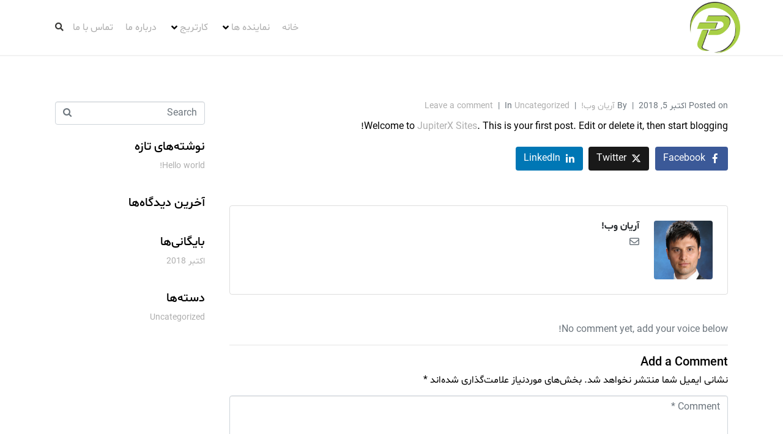

--- FILE ---
content_type: text/html; charset=UTF-8
request_url: https://pnetcompany.com/hello-world/
body_size: 105407
content:
<!DOCTYPE html><html dir="rtl" lang="fa-IR"><head >	<meta charset="UTF-8" />
	<meta name="viewport" content="width=device-width, initial-scale=1" />
	<title>Hello world! &#8211; P-Net</title>
<meta name='robots' content='max-image-preview:large' />
	<style>img:is([sizes="auto" i], [sizes^="auto," i]) { contain-intrinsic-size: 3000px 1500px }</style>
	<link rel="alternate" type="application/rss+xml" title="P-Net &raquo; خوراک" href="https://pnetcompany.com/feed/" />
<link rel="alternate" type="application/rss+xml" title="P-Net &raquo; خوراک دیدگاه‌ها" href="https://pnetcompany.com/comments/feed/" />
<link rel="alternate" type="application/rss+xml" title="P-Net &raquo; Hello world! خوراک دیدگاه‌ها" href="https://pnetcompany.com/hello-world/feed/" />
<script type="text/javascript">
/* <![CDATA[ */
window._wpemojiSettings = {"baseUrl":"https:\/\/s.w.org\/images\/core\/emoji\/15.0.3\/72x72\/","ext":".png","svgUrl":"https:\/\/s.w.org\/images\/core\/emoji\/15.0.3\/svg\/","svgExt":".svg","source":{"concatemoji":"https:\/\/pnetcompany.com\/wp-includes\/js\/wp-emoji-release.min.js?ver=685dc7c2cdde58c2569d830c2221b515"}};
/*! This file is auto-generated */
!function(i,n){var o,s,e;function c(e){try{var t={supportTests:e,timestamp:(new Date).valueOf()};sessionStorage.setItem(o,JSON.stringify(t))}catch(e){}}function p(e,t,n){e.clearRect(0,0,e.canvas.width,e.canvas.height),e.fillText(t,0,0);var t=new Uint32Array(e.getImageData(0,0,e.canvas.width,e.canvas.height).data),r=(e.clearRect(0,0,e.canvas.width,e.canvas.height),e.fillText(n,0,0),new Uint32Array(e.getImageData(0,0,e.canvas.width,e.canvas.height).data));return t.every(function(e,t){return e===r[t]})}function u(e,t,n){switch(t){case"flag":return n(e,"\ud83c\udff3\ufe0f\u200d\u26a7\ufe0f","\ud83c\udff3\ufe0f\u200b\u26a7\ufe0f")?!1:!n(e,"\ud83c\uddfa\ud83c\uddf3","\ud83c\uddfa\u200b\ud83c\uddf3")&&!n(e,"\ud83c\udff4\udb40\udc67\udb40\udc62\udb40\udc65\udb40\udc6e\udb40\udc67\udb40\udc7f","\ud83c\udff4\u200b\udb40\udc67\u200b\udb40\udc62\u200b\udb40\udc65\u200b\udb40\udc6e\u200b\udb40\udc67\u200b\udb40\udc7f");case"emoji":return!n(e,"\ud83d\udc26\u200d\u2b1b","\ud83d\udc26\u200b\u2b1b")}return!1}function f(e,t,n){var r="undefined"!=typeof WorkerGlobalScope&&self instanceof WorkerGlobalScope?new OffscreenCanvas(300,150):i.createElement("canvas"),a=r.getContext("2d",{willReadFrequently:!0}),o=(a.textBaseline="top",a.font="600 32px Arial",{});return e.forEach(function(e){o[e]=t(a,e,n)}),o}function t(e){var t=i.createElement("script");t.src=e,t.defer=!0,i.head.appendChild(t)}"undefined"!=typeof Promise&&(o="wpEmojiSettingsSupports",s=["flag","emoji"],n.supports={everything:!0,everythingExceptFlag:!0},e=new Promise(function(e){i.addEventListener("DOMContentLoaded",e,{once:!0})}),new Promise(function(t){var n=function(){try{var e=JSON.parse(sessionStorage.getItem(o));if("object"==typeof e&&"number"==typeof e.timestamp&&(new Date).valueOf()<e.timestamp+604800&&"object"==typeof e.supportTests)return e.supportTests}catch(e){}return null}();if(!n){if("undefined"!=typeof Worker&&"undefined"!=typeof OffscreenCanvas&&"undefined"!=typeof URL&&URL.createObjectURL&&"undefined"!=typeof Blob)try{var e="postMessage("+f.toString()+"("+[JSON.stringify(s),u.toString(),p.toString()].join(",")+"));",r=new Blob([e],{type:"text/javascript"}),a=new Worker(URL.createObjectURL(r),{name:"wpTestEmojiSupports"});return void(a.onmessage=function(e){c(n=e.data),a.terminate(),t(n)})}catch(e){}c(n=f(s,u,p))}t(n)}).then(function(e){for(var t in e)n.supports[t]=e[t],n.supports.everything=n.supports.everything&&n.supports[t],"flag"!==t&&(n.supports.everythingExceptFlag=n.supports.everythingExceptFlag&&n.supports[t]);n.supports.everythingExceptFlag=n.supports.everythingExceptFlag&&!n.supports.flag,n.DOMReady=!1,n.readyCallback=function(){n.DOMReady=!0}}).then(function(){return e}).then(function(){var e;n.supports.everything||(n.readyCallback(),(e=n.source||{}).concatemoji?t(e.concatemoji):e.wpemoji&&e.twemoji&&(t(e.twemoji),t(e.wpemoji)))}))}((window,document),window._wpemojiSettings);
/* ]]> */
</script>
<style id='wp-emoji-styles-inline-css' type='text/css'>

	img.wp-smiley, img.emoji {
		display: inline !important;
		border: none !important;
		box-shadow: none !important;
		height: 1em !important;
		width: 1em !important;
		margin: 0 0.07em !important;
		vertical-align: -0.1em !important;
		background: none !important;
		padding: 0 !important;
	}
</style>
<link rel='stylesheet' id='wp-block-library-rtl-css' href='https://pnetcompany.com/wp-includes/css/dist/block-library/style-rtl.min.css?ver=685dc7c2cdde58c2569d830c2221b515' type='text/css' media='all' />
<style id='wp-block-library-theme-inline-css' type='text/css'>
.wp-block-audio :where(figcaption){color:#555;font-size:13px;text-align:center}.is-dark-theme .wp-block-audio :where(figcaption){color:#ffffffa6}.wp-block-audio{margin:0 0 1em}.wp-block-code{border:1px solid #ccc;border-radius:4px;font-family:Menlo,Consolas,monaco,monospace;padding:.8em 1em}.wp-block-embed :where(figcaption){color:#555;font-size:13px;text-align:center}.is-dark-theme .wp-block-embed :where(figcaption){color:#ffffffa6}.wp-block-embed{margin:0 0 1em}.blocks-gallery-caption{color:#555;font-size:13px;text-align:center}.is-dark-theme .blocks-gallery-caption{color:#ffffffa6}:root :where(.wp-block-image figcaption){color:#555;font-size:13px;text-align:center}.is-dark-theme :root :where(.wp-block-image figcaption){color:#ffffffa6}.wp-block-image{margin:0 0 1em}.wp-block-pullquote{border-bottom:4px solid;border-top:4px solid;color:currentColor;margin-bottom:1.75em}.wp-block-pullquote cite,.wp-block-pullquote footer,.wp-block-pullquote__citation{color:currentColor;font-size:.8125em;font-style:normal;text-transform:uppercase}.wp-block-quote{border-left:.25em solid;margin:0 0 1.75em;padding-left:1em}.wp-block-quote cite,.wp-block-quote footer{color:currentColor;font-size:.8125em;font-style:normal;position:relative}.wp-block-quote:where(.has-text-align-right){border-left:none;border-right:.25em solid;padding-left:0;padding-right:1em}.wp-block-quote:where(.has-text-align-center){border:none;padding-left:0}.wp-block-quote.is-large,.wp-block-quote.is-style-large,.wp-block-quote:where(.is-style-plain){border:none}.wp-block-search .wp-block-search__label{font-weight:700}.wp-block-search__button{border:1px solid #ccc;padding:.375em .625em}:where(.wp-block-group.has-background){padding:1.25em 2.375em}.wp-block-separator.has-css-opacity{opacity:.4}.wp-block-separator{border:none;border-bottom:2px solid;margin-left:auto;margin-right:auto}.wp-block-separator.has-alpha-channel-opacity{opacity:1}.wp-block-separator:not(.is-style-wide):not(.is-style-dots){width:100px}.wp-block-separator.has-background:not(.is-style-dots){border-bottom:none;height:1px}.wp-block-separator.has-background:not(.is-style-wide):not(.is-style-dots){height:2px}.wp-block-table{margin:0 0 1em}.wp-block-table td,.wp-block-table th{word-break:normal}.wp-block-table :where(figcaption){color:#555;font-size:13px;text-align:center}.is-dark-theme .wp-block-table :where(figcaption){color:#ffffffa6}.wp-block-video :where(figcaption){color:#555;font-size:13px;text-align:center}.is-dark-theme .wp-block-video :where(figcaption){color:#ffffffa6}.wp-block-video{margin:0 0 1em}:root :where(.wp-block-template-part.has-background){margin-bottom:0;margin-top:0;padding:1.25em 2.375em}
</style>
<style id='classic-theme-styles-inline-css' type='text/css'>
/*! This file is auto-generated */
.wp-block-button__link{color:#fff;background-color:#32373c;border-radius:9999px;box-shadow:none;text-decoration:none;padding:calc(.667em + 2px) calc(1.333em + 2px);font-size:1.125em}.wp-block-file__button{background:#32373c;color:#fff;text-decoration:none}
</style>
<style id='global-styles-inline-css' type='text/css'>
:root{--wp--preset--aspect-ratio--square: 1;--wp--preset--aspect-ratio--4-3: 4/3;--wp--preset--aspect-ratio--3-4: 3/4;--wp--preset--aspect-ratio--3-2: 3/2;--wp--preset--aspect-ratio--2-3: 2/3;--wp--preset--aspect-ratio--16-9: 16/9;--wp--preset--aspect-ratio--9-16: 9/16;--wp--preset--color--black: #000000;--wp--preset--color--cyan-bluish-gray: #abb8c3;--wp--preset--color--white: #ffffff;--wp--preset--color--pale-pink: #f78da7;--wp--preset--color--vivid-red: #cf2e2e;--wp--preset--color--luminous-vivid-orange: #ff6900;--wp--preset--color--luminous-vivid-amber: #fcb900;--wp--preset--color--light-green-cyan: #7bdcb5;--wp--preset--color--vivid-green-cyan: #00d084;--wp--preset--color--pale-cyan-blue: #8ed1fc;--wp--preset--color--vivid-cyan-blue: #0693e3;--wp--preset--color--vivid-purple: #9b51e0;--wp--preset--gradient--vivid-cyan-blue-to-vivid-purple: linear-gradient(135deg,rgba(6,147,227,1) 0%,rgb(155,81,224) 100%);--wp--preset--gradient--light-green-cyan-to-vivid-green-cyan: linear-gradient(135deg,rgb(122,220,180) 0%,rgb(0,208,130) 100%);--wp--preset--gradient--luminous-vivid-amber-to-luminous-vivid-orange: linear-gradient(135deg,rgba(252,185,0,1) 0%,rgba(255,105,0,1) 100%);--wp--preset--gradient--luminous-vivid-orange-to-vivid-red: linear-gradient(135deg,rgba(255,105,0,1) 0%,rgb(207,46,46) 100%);--wp--preset--gradient--very-light-gray-to-cyan-bluish-gray: linear-gradient(135deg,rgb(238,238,238) 0%,rgb(169,184,195) 100%);--wp--preset--gradient--cool-to-warm-spectrum: linear-gradient(135deg,rgb(74,234,220) 0%,rgb(151,120,209) 20%,rgb(207,42,186) 40%,rgb(238,44,130) 60%,rgb(251,105,98) 80%,rgb(254,248,76) 100%);--wp--preset--gradient--blush-light-purple: linear-gradient(135deg,rgb(255,206,236) 0%,rgb(152,150,240) 100%);--wp--preset--gradient--blush-bordeaux: linear-gradient(135deg,rgb(254,205,165) 0%,rgb(254,45,45) 50%,rgb(107,0,62) 100%);--wp--preset--gradient--luminous-dusk: linear-gradient(135deg,rgb(255,203,112) 0%,rgb(199,81,192) 50%,rgb(65,88,208) 100%);--wp--preset--gradient--pale-ocean: linear-gradient(135deg,rgb(255,245,203) 0%,rgb(182,227,212) 50%,rgb(51,167,181) 100%);--wp--preset--gradient--electric-grass: linear-gradient(135deg,rgb(202,248,128) 0%,rgb(113,206,126) 100%);--wp--preset--gradient--midnight: linear-gradient(135deg,rgb(2,3,129) 0%,rgb(40,116,252) 100%);--wp--preset--font-size--small: 13px;--wp--preset--font-size--medium: 20px;--wp--preset--font-size--large: 36px;--wp--preset--font-size--x-large: 42px;--wp--preset--spacing--20: 0.44rem;--wp--preset--spacing--30: 0.67rem;--wp--preset--spacing--40: 1rem;--wp--preset--spacing--50: 1.5rem;--wp--preset--spacing--60: 2.25rem;--wp--preset--spacing--70: 3.38rem;--wp--preset--spacing--80: 5.06rem;--wp--preset--shadow--natural: 6px 6px 9px rgba(0, 0, 0, 0.2);--wp--preset--shadow--deep: 12px 12px 50px rgba(0, 0, 0, 0.4);--wp--preset--shadow--sharp: 6px 6px 0px rgba(0, 0, 0, 0.2);--wp--preset--shadow--outlined: 6px 6px 0px -3px rgba(255, 255, 255, 1), 6px 6px rgba(0, 0, 0, 1);--wp--preset--shadow--crisp: 6px 6px 0px rgba(0, 0, 0, 1);}:where(.is-layout-flex){gap: 0.5em;}:where(.is-layout-grid){gap: 0.5em;}body .is-layout-flex{display: flex;}.is-layout-flex{flex-wrap: wrap;align-items: center;}.is-layout-flex > :is(*, div){margin: 0;}body .is-layout-grid{display: grid;}.is-layout-grid > :is(*, div){margin: 0;}:where(.wp-block-columns.is-layout-flex){gap: 2em;}:where(.wp-block-columns.is-layout-grid){gap: 2em;}:where(.wp-block-post-template.is-layout-flex){gap: 1.25em;}:where(.wp-block-post-template.is-layout-grid){gap: 1.25em;}.has-black-color{color: var(--wp--preset--color--black) !important;}.has-cyan-bluish-gray-color{color: var(--wp--preset--color--cyan-bluish-gray) !important;}.has-white-color{color: var(--wp--preset--color--white) !important;}.has-pale-pink-color{color: var(--wp--preset--color--pale-pink) !important;}.has-vivid-red-color{color: var(--wp--preset--color--vivid-red) !important;}.has-luminous-vivid-orange-color{color: var(--wp--preset--color--luminous-vivid-orange) !important;}.has-luminous-vivid-amber-color{color: var(--wp--preset--color--luminous-vivid-amber) !important;}.has-light-green-cyan-color{color: var(--wp--preset--color--light-green-cyan) !important;}.has-vivid-green-cyan-color{color: var(--wp--preset--color--vivid-green-cyan) !important;}.has-pale-cyan-blue-color{color: var(--wp--preset--color--pale-cyan-blue) !important;}.has-vivid-cyan-blue-color{color: var(--wp--preset--color--vivid-cyan-blue) !important;}.has-vivid-purple-color{color: var(--wp--preset--color--vivid-purple) !important;}.has-black-background-color{background-color: var(--wp--preset--color--black) !important;}.has-cyan-bluish-gray-background-color{background-color: var(--wp--preset--color--cyan-bluish-gray) !important;}.has-white-background-color{background-color: var(--wp--preset--color--white) !important;}.has-pale-pink-background-color{background-color: var(--wp--preset--color--pale-pink) !important;}.has-vivid-red-background-color{background-color: var(--wp--preset--color--vivid-red) !important;}.has-luminous-vivid-orange-background-color{background-color: var(--wp--preset--color--luminous-vivid-orange) !important;}.has-luminous-vivid-amber-background-color{background-color: var(--wp--preset--color--luminous-vivid-amber) !important;}.has-light-green-cyan-background-color{background-color: var(--wp--preset--color--light-green-cyan) !important;}.has-vivid-green-cyan-background-color{background-color: var(--wp--preset--color--vivid-green-cyan) !important;}.has-pale-cyan-blue-background-color{background-color: var(--wp--preset--color--pale-cyan-blue) !important;}.has-vivid-cyan-blue-background-color{background-color: var(--wp--preset--color--vivid-cyan-blue) !important;}.has-vivid-purple-background-color{background-color: var(--wp--preset--color--vivid-purple) !important;}.has-black-border-color{border-color: var(--wp--preset--color--black) !important;}.has-cyan-bluish-gray-border-color{border-color: var(--wp--preset--color--cyan-bluish-gray) !important;}.has-white-border-color{border-color: var(--wp--preset--color--white) !important;}.has-pale-pink-border-color{border-color: var(--wp--preset--color--pale-pink) !important;}.has-vivid-red-border-color{border-color: var(--wp--preset--color--vivid-red) !important;}.has-luminous-vivid-orange-border-color{border-color: var(--wp--preset--color--luminous-vivid-orange) !important;}.has-luminous-vivid-amber-border-color{border-color: var(--wp--preset--color--luminous-vivid-amber) !important;}.has-light-green-cyan-border-color{border-color: var(--wp--preset--color--light-green-cyan) !important;}.has-vivid-green-cyan-border-color{border-color: var(--wp--preset--color--vivid-green-cyan) !important;}.has-pale-cyan-blue-border-color{border-color: var(--wp--preset--color--pale-cyan-blue) !important;}.has-vivid-cyan-blue-border-color{border-color: var(--wp--preset--color--vivid-cyan-blue) !important;}.has-vivid-purple-border-color{border-color: var(--wp--preset--color--vivid-purple) !important;}.has-vivid-cyan-blue-to-vivid-purple-gradient-background{background: var(--wp--preset--gradient--vivid-cyan-blue-to-vivid-purple) !important;}.has-light-green-cyan-to-vivid-green-cyan-gradient-background{background: var(--wp--preset--gradient--light-green-cyan-to-vivid-green-cyan) !important;}.has-luminous-vivid-amber-to-luminous-vivid-orange-gradient-background{background: var(--wp--preset--gradient--luminous-vivid-amber-to-luminous-vivid-orange) !important;}.has-luminous-vivid-orange-to-vivid-red-gradient-background{background: var(--wp--preset--gradient--luminous-vivid-orange-to-vivid-red) !important;}.has-very-light-gray-to-cyan-bluish-gray-gradient-background{background: var(--wp--preset--gradient--very-light-gray-to-cyan-bluish-gray) !important;}.has-cool-to-warm-spectrum-gradient-background{background: var(--wp--preset--gradient--cool-to-warm-spectrum) !important;}.has-blush-light-purple-gradient-background{background: var(--wp--preset--gradient--blush-light-purple) !important;}.has-blush-bordeaux-gradient-background{background: var(--wp--preset--gradient--blush-bordeaux) !important;}.has-luminous-dusk-gradient-background{background: var(--wp--preset--gradient--luminous-dusk) !important;}.has-pale-ocean-gradient-background{background: var(--wp--preset--gradient--pale-ocean) !important;}.has-electric-grass-gradient-background{background: var(--wp--preset--gradient--electric-grass) !important;}.has-midnight-gradient-background{background: var(--wp--preset--gradient--midnight) !important;}.has-small-font-size{font-size: var(--wp--preset--font-size--small) !important;}.has-medium-font-size{font-size: var(--wp--preset--font-size--medium) !important;}.has-large-font-size{font-size: var(--wp--preset--font-size--large) !important;}.has-x-large-font-size{font-size: var(--wp--preset--font-size--x-large) !important;}
:where(.wp-block-post-template.is-layout-flex){gap: 1.25em;}:where(.wp-block-post-template.is-layout-grid){gap: 1.25em;}
:where(.wp-block-columns.is-layout-flex){gap: 2em;}:where(.wp-block-columns.is-layout-grid){gap: 2em;}
:root :where(.wp-block-pullquote){font-size: 1.5em;line-height: 1.6;}
</style>
<link rel='stylesheet' id='jupiterx-popups-animation-css' href='https://pnetcompany.com/wp-content/plugins/jupiterx-core/includes/extensions/raven/assets/lib/animate/animate.min.css?ver=4.8.6' type='text/css' media='all' />
<link rel='stylesheet' id='jupiterx-css' href='https://pnetcompany.com/wp-content/uploads/jupiterx/compiler/jupiterx/4b75993.css?ver=4.8.6' type='text/css' media='all' />
<link rel='stylesheet' id='jet-menu-public-styles-css' href='https://pnetcompany.com/wp-content/plugins/jet-menu/assets/public/css/public.css?ver=2.4.7.1' type='text/css' media='all' />
<link rel='stylesheet' id='jet-menu-general-css' href='https://pnetcompany.com/wp-content/uploads/jet-menu/jet-menu-general.css?ver=1612785952' type='text/css' media='all' />
<link rel='stylesheet' id='jet-popup-frontend-css' href='https://pnetcompany.com/wp-content/plugins/jet-popup/assets/css/jet-popup-frontend.css?ver=2.0.10' type='text/css' media='all' />
<link rel='stylesheet' id='jupiterx-elements-dynamic-styles-css' href='https://pnetcompany.com/wp-content/uploads/jupiterx/compiler/jupiterx-elements-dynamic-styles/982f4bc.css?ver=4.8.6' type='text/css' media='all' />
<link rel='stylesheet' id='persian-elementor-icon-css' href='https://pnetcompany.com/wp-content/plugins/persian-elementor/includes/icons/efaicons/style.css?ver=2.7.6.1' type='text/css' media='all' />
<link rel='stylesheet' id='elementor-icons-css' href='https://pnetcompany.com/wp-content/plugins/elementor/assets/lib/eicons/css/elementor-icons.min.css?ver=5.35.0' type='text/css' media='all' />
<link rel='stylesheet' id='elementor-frontend-css' href='https://pnetcompany.com/wp-content/plugins/elementor/assets/css/frontend-rtl.min.css?ver=3.27.0' type='text/css' media='all' />
<link rel='stylesheet' id='font-awesome-css' href='https://pnetcompany.com/wp-content/plugins/elementor/assets/lib/font-awesome/css/font-awesome.min.css?ver=4.7.0' type='text/css' media='all' />
<link rel='stylesheet' id='jupiterx-core-raven-frontend-css' href='https://pnetcompany.com/wp-content/plugins/jupiterx-core/includes/extensions/raven/assets/css/frontend-rtl.min.css?ver=685dc7c2cdde58c2569d830c2221b515' type='text/css' media='all' />
<link rel='stylesheet' id='elementor-post-470-css' href='https://pnetcompany.com/wp-content/uploads/elementor/css/post-470.css?ver=1737544779' type='text/css' media='all' />
<link rel='stylesheet' id='persian-elementor-font-css' href='https://pnetcompany.com/wp-content/plugins/persian-elementor/assets/css/font.css?ver=2.7.6.1' type='text/css' media='all' />
<link rel='stylesheet' id='flatpickr-css' href='https://pnetcompany.com/wp-content/plugins/elementor/assets/lib/flatpickr/flatpickr.min.css?ver=4.6.13' type='text/css' media='all' />
<link rel='stylesheet' id='elementor-post-109-css' href='https://pnetcompany.com/wp-content/uploads/elementor/css/post-109.css?ver=1737544781' type='text/css' media='all' />
<link rel='stylesheet' id='elementor-post-116-css' href='https://pnetcompany.com/wp-content/uploads/elementor/css/post-116.css?ver=1737544781' type='text/css' media='all' />
<link rel='stylesheet' id='elementor-post-170-css' href='https://pnetcompany.com/wp-content/uploads/elementor/css/post-170.css?ver=1737544781' type='text/css' media='all' />
<link rel='stylesheet' id='google-fonts-1-css' href='https://fonts.googleapis.com/css?family=Roboto%3A100%2C100italic%2C200%2C200italic%2C300%2C300italic%2C400%2C400italic%2C500%2C500italic%2C600%2C600italic%2C700%2C700italic%2C800%2C800italic%2C900%2C900italic%7CRoboto+Slab%3A100%2C100italic%2C200%2C200italic%2C300%2C300italic%2C400%2C400italic%2C500%2C500italic%2C600%2C600italic%2C700%2C700italic%2C800%2C800italic%2C900%2C900italic%7COswald%3A100%2C100italic%2C200%2C200italic%2C300%2C300italic%2C400%2C400italic%2C500%2C500italic%2C600%2C600italic%2C700%2C700italic%2C800%2C800italic%2C900%2C900italic&#038;display=auto&#038;ver=685dc7c2cdde58c2569d830c2221b515' type='text/css' media='all' />
<link rel='stylesheet' id='elementor-icons-shared-0-css' href='https://pnetcompany.com/wp-content/plugins/elementor/assets/lib/font-awesome/css/fontawesome.min.css?ver=5.15.3' type='text/css' media='all' />
<link rel='stylesheet' id='elementor-icons-fa-solid-css' href='https://pnetcompany.com/wp-content/plugins/elementor/assets/lib/font-awesome/css/solid.min.css?ver=5.15.3' type='text/css' media='all' />
<link rel="preconnect" href="https://fonts.gstatic.com/" crossorigin><script type="text/javascript" src="https://pnetcompany.com/wp-includes/js/jquery/jquery.min.js?ver=3.7.1" id="jquery-core-js"></script>
<script type="text/javascript" src="https://pnetcompany.com/wp-includes/js/jquery/jquery-migrate.min.js?ver=3.4.1" id="jquery-migrate-js"></script>
<script type="text/javascript" src="//pnetcompany.com/wp-content/plugins/revslider/sr6/assets/js/rbtools.min.js?ver=6.7.25" async id="tp-tools-js"></script>
<script type="text/javascript" src="//pnetcompany.com/wp-content/plugins/revslider/sr6/assets/js/rs6.min.js?ver=6.7.25" async id="revmin-js"></script>
<script type="text/javascript" src="https://pnetcompany.com/wp-content/themes/jupiterx/lib/assets/dist/js/utils.min.js?ver=4.8.6" id="jupiterx-utils-js"></script>
<link rel="https://api.w.org/" href="https://pnetcompany.com/wp-json/" /><link rel="alternate" title="JSON" type="application/json" href="https://pnetcompany.com/wp-json/wp/v2/posts/1" /><link rel="EditURI" type="application/rsd+xml" title="RSD" href="https://pnetcompany.com/xmlrpc.php?rsd" />
<link rel="stylesheet" href="https://pnetcompany.com/wp-content/themes/jupiterx/rtl.css" type="text/css" media="screen" />
<link rel="canonical" href="https://pnetcompany.com/hello-world/" />
<link rel='shortlink' href='https://pnetcompany.com/?p=1' />
<link rel="alternate" title="oEmbed (JSON)" type="application/json+oembed" href="https://pnetcompany.com/wp-json/oembed/1.0/embed?url=https%3A%2F%2Fpnetcompany.com%2Fhello-world%2F" />
<link rel="alternate" title="oEmbed (XML)" type="text/xml+oembed" href="https://pnetcompany.com/wp-json/oembed/1.0/embed?url=https%3A%2F%2Fpnetcompany.com%2Fhello-world%2F&#038;format=xml" />
<meta name="generator" content="Elementor 3.27.0; features: additional_custom_breakpoints; settings: css_print_method-external, google_font-enabled, font_display-auto">
<style type="text/css">.recentcomments a{display:inline !important;padding:0 !important;margin:0 !important;}</style>			<style>
				.e-con.e-parent:nth-of-type(n+4):not(.e-lazyloaded):not(.e-no-lazyload),
				.e-con.e-parent:nth-of-type(n+4):not(.e-lazyloaded):not(.e-no-lazyload) * {
					background-image: none !important;
				}
				@media screen and (max-height: 1024px) {
					.e-con.e-parent:nth-of-type(n+3):not(.e-lazyloaded):not(.e-no-lazyload),
					.e-con.e-parent:nth-of-type(n+3):not(.e-lazyloaded):not(.e-no-lazyload) * {
						background-image: none !important;
					}
				}
				@media screen and (max-height: 640px) {
					.e-con.e-parent:nth-of-type(n+2):not(.e-lazyloaded):not(.e-no-lazyload),
					.e-con.e-parent:nth-of-type(n+2):not(.e-lazyloaded):not(.e-no-lazyload) * {
						background-image: none !important;
					}
				}
			</style>
					<link rel="pingback" href="https://pnetcompany.com/xmlrpc.php">
		<meta name="generator" content="Powered by Slider Revolution 6.7.25 - responsive, Mobile-Friendly Slider Plugin for WordPress with comfortable drag and drop interface." />
<link rel="icon" href="https://pnetcompany.com/wp-content/uploads/2021/01/cropped-arm11-32x32.png" sizes="32x32" />
<link rel="icon" href="https://pnetcompany.com/wp-content/uploads/2021/01/cropped-arm11-192x192.png" sizes="192x192" />
<link rel="apple-touch-icon" href="https://pnetcompany.com/wp-content/uploads/2021/01/cropped-arm11-180x180.png" />
<meta name="msapplication-TileImage" content="https://pnetcompany.com/wp-content/uploads/2021/01/cropped-arm11-270x270.png" />
<script>function setREVStartSize(e){
			//window.requestAnimationFrame(function() {
				window.RSIW = window.RSIW===undefined ? window.innerWidth : window.RSIW;
				window.RSIH = window.RSIH===undefined ? window.innerHeight : window.RSIH;
				try {
					var pw = document.getElementById(e.c).parentNode.offsetWidth,
						newh;
					pw = pw===0 || isNaN(pw) || (e.l=="fullwidth" || e.layout=="fullwidth") ? window.RSIW : pw;
					e.tabw = e.tabw===undefined ? 0 : parseInt(e.tabw);
					e.thumbw = e.thumbw===undefined ? 0 : parseInt(e.thumbw);
					e.tabh = e.tabh===undefined ? 0 : parseInt(e.tabh);
					e.thumbh = e.thumbh===undefined ? 0 : parseInt(e.thumbh);
					e.tabhide = e.tabhide===undefined ? 0 : parseInt(e.tabhide);
					e.thumbhide = e.thumbhide===undefined ? 0 : parseInt(e.thumbhide);
					e.mh = e.mh===undefined || e.mh=="" || e.mh==="auto" ? 0 : parseInt(e.mh,0);
					if(e.layout==="fullscreen" || e.l==="fullscreen")
						newh = Math.max(e.mh,window.RSIH);
					else{
						e.gw = Array.isArray(e.gw) ? e.gw : [e.gw];
						for (var i in e.rl) if (e.gw[i]===undefined || e.gw[i]===0) e.gw[i] = e.gw[i-1];
						e.gh = e.el===undefined || e.el==="" || (Array.isArray(e.el) && e.el.length==0)? e.gh : e.el;
						e.gh = Array.isArray(e.gh) ? e.gh : [e.gh];
						for (var i in e.rl) if (e.gh[i]===undefined || e.gh[i]===0) e.gh[i] = e.gh[i-1];
											
						var nl = new Array(e.rl.length),
							ix = 0,
							sl;
						e.tabw = e.tabhide>=pw ? 0 : e.tabw;
						e.thumbw = e.thumbhide>=pw ? 0 : e.thumbw;
						e.tabh = e.tabhide>=pw ? 0 : e.tabh;
						e.thumbh = e.thumbhide>=pw ? 0 : e.thumbh;
						for (var i in e.rl) nl[i] = e.rl[i]<window.RSIW ? 0 : e.rl[i];
						sl = nl[0];
						for (var i in nl) if (sl>nl[i] && nl[i]>0) { sl = nl[i]; ix=i;}
						var m = pw>(e.gw[ix]+e.tabw+e.thumbw) ? 1 : (pw-(e.tabw+e.thumbw)) / (e.gw[ix]);
						newh =  (e.gh[ix] * m) + (e.tabh + e.thumbh);
					}
					var el = document.getElementById(e.c);
					if (el!==null && el) el.style.height = newh+"px";
					el = document.getElementById(e.c+"_wrapper");
					if (el!==null && el) {
						el.style.height = newh+"px";
						el.style.display = "block";
					}
				} catch(e){
					console.log("Failure at Presize of Slider:" + e)
				}
			//});
		  };</script>
</head><body class="rtl post-template-default single single-post postid-1 single-format-standard no-js jet-mega-menu-location elementor-default elementor-kit-470 jupiterx-post-template-1 jupiterx-header-sticky jupiterx-header-tablet-behavior-off jupiterx-header-mobile-behavior-off" itemscope="itemscope" itemtype="http://schema.org/WebPage"><a class="jupiterx-a11y jupiterx-a11y-skip-navigation-link" href="#jupiterx-main">Skip to content</a><div class="jupiterx-site"><header class="jupiterx-header jupiterx-header-custom jupiterx-header-sticky-custom" data-jupiterx-settings="{&quot;breakpoint&quot;:&quot;767.98&quot;,&quot;template&quot;:&quot;109&quot;,&quot;stickyTemplate&quot;:&quot;116&quot;,&quot;behavior&quot;:&quot;sticky&quot;,&quot;offset&quot;:&quot;10&quot;}" role="banner" itemscope="itemscope" itemtype="http://schema.org/WPHeader">		<div data-elementor-type="header" data-elementor-id="109" class="elementor elementor-109">
						<section class="elementor-section elementor-top-section elementor-element elementor-element-50d081b3 elementor-section-height-min-height elementor-section-boxed elementor-section-height-default elementor-section-items-middle" data-id="50d081b3" data-element_type="section" data-settings="{&quot;jet_parallax_layout_list&quot;:[{&quot;_id&quot;:&quot;9a9d3fe&quot;,&quot;jet_parallax_layout_speed&quot;:{&quot;unit&quot;:&quot;%&quot;,&quot;size&quot;:50,&quot;sizes&quot;:[]},&quot;jet_parallax_layout_image&quot;:{&quot;url&quot;:&quot;&quot;,&quot;id&quot;:&quot;&quot;,&quot;size&quot;:&quot;&quot;},&quot;jet_parallax_layout_image_tablet&quot;:{&quot;url&quot;:&quot;&quot;,&quot;id&quot;:&quot;&quot;,&quot;size&quot;:&quot;&quot;},&quot;jet_parallax_layout_image_mobile&quot;:{&quot;url&quot;:&quot;&quot;,&quot;id&quot;:&quot;&quot;,&quot;size&quot;:&quot;&quot;},&quot;jet_parallax_layout_type&quot;:&quot;scroll&quot;,&quot;jet_parallax_layout_direction&quot;:null,&quot;jet_parallax_layout_fx_direction&quot;:null,&quot;jet_parallax_layout_z_index&quot;:&quot;&quot;,&quot;jet_parallax_layout_bg_x&quot;:50,&quot;jet_parallax_layout_bg_x_tablet&quot;:&quot;&quot;,&quot;jet_parallax_layout_bg_x_mobile&quot;:&quot;&quot;,&quot;jet_parallax_layout_bg_y&quot;:50,&quot;jet_parallax_layout_bg_y_tablet&quot;:&quot;&quot;,&quot;jet_parallax_layout_bg_y_mobile&quot;:&quot;&quot;,&quot;jet_parallax_layout_bg_size&quot;:&quot;auto&quot;,&quot;jet_parallax_layout_bg_size_tablet&quot;:&quot;&quot;,&quot;jet_parallax_layout_bg_size_mobile&quot;:&quot;&quot;,&quot;jet_parallax_layout_animation_prop&quot;:&quot;transform&quot;,&quot;jet_parallax_layout_on&quot;:[&quot;desktop&quot;,&quot;tablet&quot;]}],&quot;background_background&quot;:&quot;classic&quot;}">
						<div class="elementor-container elementor-column-gap-no">
					<div class="elementor-column elementor-col-100 elementor-top-column elementor-element elementor-element-d990713 raven-column-flex-horizontal" data-id="d990713" data-element_type="column">
			<div class="elementor-widget-wrap elementor-element-populated">
						<div class="elementor-element elementor-element-18f5afec elementor-widget elementor-widget-raven-site-logo" data-id="18f5afec" data-element_type="widget" data-widget_type="raven-site-logo.default">
				<div class="elementor-widget-container">
							<div class="raven-widget-wrapper">
			<div class="raven-site-logo raven-site-logo-customizer">
									<a class="raven-site-logo-link" href="https://pnetcompany.com">
								<picture><img src="https://pnetcompany.com/wp-content/uploads/2021/01/logo-1.png" alt="P-Net" data-no-lazy="1" /></picture>									</a>
							</div>
		</div>
						</div>
				</div>
				<div class="elementor-element elementor-element-7ac32772 elementor-widget elementor-widget-raven-flex-spacer" data-id="7ac32772" data-element_type="widget" data-widget_type="raven-flex-spacer.default">
				<div class="elementor-widget-container">
								<div class="raven-spacer">&nbsp;</div>
						</div>
				</div>
				<div class="elementor-element elementor-element-6229872b raven-breakpoint-tablet elementor-hidden-desktop raven-nav-menu-stretch raven-nav-menu-align-left raven-mobile-nav-menu-align-left elementor-widget elementor-widget-raven-nav-menu" data-id="6229872b" data-element_type="widget" data-settings="{&quot;submenu_icon&quot;:&quot;&lt;svg 0=\&quot;fas fa-chevron-down\&quot; class=\&quot;e-font-icon-svg e-fas-chevron-down\&quot;&gt;\r\n\t\t\t\t\t&lt;use xlink:href=\&quot;#fas-chevron-down\&quot;&gt;\r\n\t\t\t\t\t\t&lt;symbol id=\&quot;fas-chevron-down\&quot; viewBox=\&quot;0 0 448 512\&quot;&gt;\r\n\t\t\t\t\t\t\t&lt;path d=\&quot;M207.029 381.476L12.686 187.132c-9.373-9.373-9.373-24.569 0-33.941l22.667-22.667c9.357-9.357 24.522-9.375 33.901-.04L224 284.505l154.745-154.021c9.379-9.335 24.544-9.317 33.901.04l22.667 22.667c9.373 9.373 9.373 24.569 0 33.941L240.971 381.476c-9.373 9.372-24.569 9.372-33.942 0z\&quot;&gt;&lt;\/path&gt;\r\n\t\t\t\t\t\t&lt;\/symbol&gt;\r\n\t\t\t\t\t&lt;\/use&gt;\r\n\t\t\t\t&lt;\/svg&gt;&quot;,&quot;full_width&quot;:&quot;stretch&quot;,&quot;mobile_layout&quot;:&quot;dropdown&quot;,&quot;submenu_space_between&quot;:{&quot;unit&quot;:&quot;px&quot;,&quot;size&quot;:&quot;&quot;,&quot;sizes&quot;:[]},&quot;submenu_opening_position&quot;:&quot;bottom&quot;}" data-widget_type="raven-nav-menu.default">
				<div class="elementor-widget-container">
							<nav class="raven-nav-menu-main raven-nav-menu-horizontal raven-nav-menu-tablet- raven-nav-menu-mobile- raven-nav-icons-hidden-tablet raven-nav-icons-hidden-mobile">
			<ul id="menu-6229872b" class="raven-nav-menu"><li class="menu-item menu-item-type-post_type menu-item-object-page menu-item-home menu-item-79"><a href="https://pnetcompany.com/" class="raven-menu-item raven-link-item ">خانه</a></li>
<li class="menu-item menu-item-type-custom menu-item-object-custom menu-item-has-children menu-item-693"><a href="#" class="raven-menu-item raven-link-item ">نماینده ها</a>
<ul class="0 sub-menu raven-submenu">
	<li class="menu-item menu-item-type-post_type menu-item-object-page menu-item-2182"><a href="https://pnetcompany.com/%d8%af%d8%b1%d8%ae%d9%88%d8%a7%d8%b3%d8%aa-%d9%86%d9%85%d8%a7%db%8c%d9%86%d8%af%da%af%db%8c/" class="raven-submenu-item raven-link-item ">درخواست نمایندگی</a></li>
	<li class="menu-item menu-item-type-post_type menu-item-object-page menu-item-735"><a href="https://pnetcompany.com/%d9%86%d9%85%d8%a7%db%8c%d9%86%d8%af%d9%87-%d8%a7%d9%87%d9%88%d8%a7%d8%b2/" class="raven-submenu-item raven-link-item ">نماینده اهواز</a></li>
	<li class="menu-item menu-item-type-post_type menu-item-object-page menu-item-694"><a href="https://pnetcompany.com/%d9%86%d9%85%d8%a7%db%8c%d9%86%d8%af%d9%87-%d9%85%d8%b4%d9%87%d8%af/" class="raven-submenu-item raven-link-item ">نماینده مشهد</a></li>
	<li class="menu-item menu-item-type-post_type menu-item-object-page menu-item-717"><a href="https://pnetcompany.com/%d9%86%d9%85%d8%a7%db%8c%d9%86%d8%af%d9%87-%d8%aa%d8%a8%d8%b1%db%8c%d8%b2/" class="raven-submenu-item raven-link-item ">نماینده تبریز</a></li>
	<li class="menu-item menu-item-type-post_type menu-item-object-page menu-item-744"><a href="https://pnetcompany.com/%d9%86%d9%85%d8%a7%db%8c%d9%86%d8%af%d9%87-%da%af%da%86%d8%b3%d8%a7%d8%b1%d8%a7%d9%86/" class="raven-submenu-item raven-link-item ">نماینده گچساران</a></li>
	<li class="menu-item menu-item-type-post_type menu-item-object-page menu-item-753"><a href="https://pnetcompany.com/%d9%86%d9%85%d8%a7%db%8c%d9%86%d8%af%d9%87-%d8%a8%db%8c%d8%b1%d8%ac%d9%86%d8%af/" class="raven-submenu-item raven-link-item ">نماینده بیرجند</a></li>
	<li class="menu-item menu-item-type-post_type menu-item-object-page menu-item-760"><a href="https://pnetcompany.com/%d9%86%d9%85%d8%a7%db%8c%d9%86%d8%af%d9%87-%d8%b3%d9%85%d9%86%d8%a7%d9%86/" class="raven-submenu-item raven-link-item ">نماینده سمنان</a></li>
</ul>
</li>
<li class="menu-item menu-item-type-post_type menu-item-object-page menu-item-has-children menu-item-2123"><a href="https://pnetcompany.com/%da%a9%d8%a7%d8%b1%d8%aa%d8%b1%db%8c%d8%ac/" class="raven-menu-item raven-link-item ">کارتریج</a>
<ul class="0 sub-menu raven-submenu">
	<li class="menu-item menu-item-type-post_type menu-item-object-page menu-item-2127"><a href="https://pnetcompany.com/%da%a9%d8%a7%d8%b1%d8%aa%d8%b1%db%8c%d8%ac-%d8%a7%da%86-%d9%be%db%8c/" class="raven-submenu-item raven-link-item ">کارتریج اچ پی</a></li>
	<li class="menu-item menu-item-type-post_type menu-item-object-page menu-item-2128"><a href="https://pnetcompany.com/%da%a9%d8%a7%d8%b1%d8%aa%d8%b1%db%8c%d8%ac-%da%a9%d9%86%d9%88%d9%86/" class="raven-submenu-item raven-link-item ">کارتریج کنون</a></li>
	<li class="menu-item menu-item-type-post_type menu-item-object-page menu-item-2126"><a href="https://pnetcompany.com/%d8%aa%d9%88%d9%86%d8%b1/" class="raven-submenu-item raven-link-item ">تونر</a></li>
</ul>
</li>
<li class="menu-item menu-item-type-post_type menu-item-object-page menu-item-82"><a href="https://pnetcompany.com/about-2/" class="raven-menu-item raven-link-item ">درباره ما</a></li>
<li class="menu-item menu-item-type-post_type menu-item-object-page menu-item-80"><a href="https://pnetcompany.com/%d8%aa%d9%85%d8%a7%d8%b3-%d8%a8%d8%a7-%d9%85%d8%a7/" class="raven-menu-item raven-link-item ">تماس با ما</a></li>
</ul>		</nav>

		<div class="raven-nav-menu-toggle">

						<div class="raven-nav-menu-toggle-button ">
								<span class="fa fa-bars"></span>
								</div>

		</div>
		<nav class="raven-nav-icons-hidden-tablet raven-nav-icons-hidden-mobile raven-nav-menu-mobile raven-nav-menu-dropdown">
									<div class="raven-container">
				<ul id="menu-mobile-6229872b" class="raven-nav-menu"><li class="menu-item menu-item-type-post_type menu-item-object-page menu-item-home menu-item-79"><a href="https://pnetcompany.com/" class="raven-menu-item raven-link-item ">خانه</a></li>
<li class="menu-item menu-item-type-custom menu-item-object-custom menu-item-has-children menu-item-693"><a href="#" class="raven-menu-item raven-link-item ">نماینده ها</a>
<ul class="0 sub-menu raven-submenu">
	<li class="menu-item menu-item-type-post_type menu-item-object-page menu-item-2182"><a href="https://pnetcompany.com/%d8%af%d8%b1%d8%ae%d9%88%d8%a7%d8%b3%d8%aa-%d9%86%d9%85%d8%a7%db%8c%d9%86%d8%af%da%af%db%8c/" class="raven-submenu-item raven-link-item ">درخواست نمایندگی</a></li>
	<li class="menu-item menu-item-type-post_type menu-item-object-page menu-item-735"><a href="https://pnetcompany.com/%d9%86%d9%85%d8%a7%db%8c%d9%86%d8%af%d9%87-%d8%a7%d9%87%d9%88%d8%a7%d8%b2/" class="raven-submenu-item raven-link-item ">نماینده اهواز</a></li>
	<li class="menu-item menu-item-type-post_type menu-item-object-page menu-item-694"><a href="https://pnetcompany.com/%d9%86%d9%85%d8%a7%db%8c%d9%86%d8%af%d9%87-%d9%85%d8%b4%d9%87%d8%af/" class="raven-submenu-item raven-link-item ">نماینده مشهد</a></li>
	<li class="menu-item menu-item-type-post_type menu-item-object-page menu-item-717"><a href="https://pnetcompany.com/%d9%86%d9%85%d8%a7%db%8c%d9%86%d8%af%d9%87-%d8%aa%d8%a8%d8%b1%db%8c%d8%b2/" class="raven-submenu-item raven-link-item ">نماینده تبریز</a></li>
	<li class="menu-item menu-item-type-post_type menu-item-object-page menu-item-744"><a href="https://pnetcompany.com/%d9%86%d9%85%d8%a7%db%8c%d9%86%d8%af%d9%87-%da%af%da%86%d8%b3%d8%a7%d8%b1%d8%a7%d9%86/" class="raven-submenu-item raven-link-item ">نماینده گچساران</a></li>
	<li class="menu-item menu-item-type-post_type menu-item-object-page menu-item-753"><a href="https://pnetcompany.com/%d9%86%d9%85%d8%a7%db%8c%d9%86%d8%af%d9%87-%d8%a8%db%8c%d8%b1%d8%ac%d9%86%d8%af/" class="raven-submenu-item raven-link-item ">نماینده بیرجند</a></li>
	<li class="menu-item menu-item-type-post_type menu-item-object-page menu-item-760"><a href="https://pnetcompany.com/%d9%86%d9%85%d8%a7%db%8c%d9%86%d8%af%d9%87-%d8%b3%d9%85%d9%86%d8%a7%d9%86/" class="raven-submenu-item raven-link-item ">نماینده سمنان</a></li>
</ul>
</li>
<li class="menu-item menu-item-type-post_type menu-item-object-page menu-item-has-children menu-item-2123"><a href="https://pnetcompany.com/%da%a9%d8%a7%d8%b1%d8%aa%d8%b1%db%8c%d8%ac/" class="raven-menu-item raven-link-item ">کارتریج</a>
<ul class="0 sub-menu raven-submenu">
	<li class="menu-item menu-item-type-post_type menu-item-object-page menu-item-2127"><a href="https://pnetcompany.com/%da%a9%d8%a7%d8%b1%d8%aa%d8%b1%db%8c%d8%ac-%d8%a7%da%86-%d9%be%db%8c/" class="raven-submenu-item raven-link-item ">کارتریج اچ پی</a></li>
	<li class="menu-item menu-item-type-post_type menu-item-object-page menu-item-2128"><a href="https://pnetcompany.com/%da%a9%d8%a7%d8%b1%d8%aa%d8%b1%db%8c%d8%ac-%da%a9%d9%86%d9%88%d9%86/" class="raven-submenu-item raven-link-item ">کارتریج کنون</a></li>
	<li class="menu-item menu-item-type-post_type menu-item-object-page menu-item-2126"><a href="https://pnetcompany.com/%d8%aa%d9%88%d9%86%d8%b1/" class="raven-submenu-item raven-link-item ">تونر</a></li>
</ul>
</li>
<li class="menu-item menu-item-type-post_type menu-item-object-page menu-item-82"><a href="https://pnetcompany.com/about-2/" class="raven-menu-item raven-link-item ">درباره ما</a></li>
<li class="menu-item menu-item-type-post_type menu-item-object-page menu-item-80"><a href="https://pnetcompany.com/%d8%aa%d9%85%d8%a7%d8%b3-%d8%a8%d8%a7-%d9%85%d8%a7/" class="raven-menu-item raven-link-item ">تماس با ما</a></li>
</ul>			</div>
		</nav>
						</div>
				</div>
				<div class="elementor-element elementor-element-72d2852 elementor-hidden-tablet elementor-hidden-phone elementor-widget elementor-widget-jet-mega-menu" data-id="72d2852" data-element_type="widget" data-widget_type="jet-mega-menu.default">
				<div class="elementor-widget-container">
					<div class="jet-mega-menu jet-mega-menu--layout-horizontal jet-mega-menu--sub-position-right jet-mega-menu--dropdown-layout-default jet-mega-menu--dropdown-position-right jet-mega-menu--animation-none jet-mega-menu--location-elementor    jet-mega-menu--fill-svg-icons" data-settings='{"menuId":"16","menuUniqId":"697878a75d06d","rollUp":false,"megaAjaxLoad":false,"layout":"horizontal","subEvent":"hover","mouseLeaveDelay":500,"subTrigger":"item","subPosition":"right","megaWidthType":"container","megaWidthSelector":"","breakpoint":768}'><div class="jet-mega-menu-toggle" role="button" tabindex="0" aria-label="Open/Close Menu"><div class="jet-mega-menu-toggle-icon jet-mega-menu-toggle-icon--default-state"><i class="fas fa-bars"></i></div><div class="jet-mega-menu-toggle-icon jet-mega-menu-toggle-icon--opened-state"><i class="fas fa-times"></i></div></div><nav class="jet-mega-menu-container" aria-label="Main nav"><ul class="jet-mega-menu-list"><li class="jet-mega-menu-item jet-mega-menu-item-type-post_type jet-mega-menu-item-object-page jet-mega-menu-item-home jet-mega-menu-item--default jet-mega-menu-item--top-level jet-mega-menu-item-79"><div class="jet-mega-menu-item__inner" tabindex="0" aria-label="خانه"><a href="https://pnetcompany.com/" class="jet-mega-menu-item__link jet-mega-menu-item__link--top-level"><div class="jet-mega-menu-item__title"><div class="jet-mega-menu-item__label">خانه</div></div></a></div></li>
<li class="jet-mega-menu-item jet-mega-menu-item-type-custom jet-mega-menu-item-object-custom jet-mega-menu-item-has-children jet-mega-menu-item--default jet-mega-menu-item--top-level jet-mega-menu-item-693"><div class="jet-mega-menu-item__inner" tabindex="0" aria-label="نماینده ها"><a href="#" class="jet-mega-menu-item__link jet-mega-menu-item__link--top-level"><div class="jet-mega-menu-item__title"><div class="jet-mega-menu-item__label">نماینده ها</div></div></a><div class="jet-mega-menu-item__dropdown"><i class="fas fa-angle-down"></i></div></div>
<div class='jet-mega-menu-sub-menu'><ul  class="jet-mega-menu-sub-menu__list">
	<li class="jet-mega-menu-item jet-mega-menu-item-type-post_type jet-mega-menu-item-object-page jet-mega-menu-item--default jet-mega-menu-item--sub-level jet-mega-menu-item-2182"><div class="jet-mega-menu-item__inner" tabindex="0" aria-label="درخواست نمایندگی"><a href="https://pnetcompany.com/%d8%af%d8%b1%d8%ae%d9%88%d8%a7%d8%b3%d8%aa-%d9%86%d9%85%d8%a7%db%8c%d9%86%d8%af%da%af%db%8c/" class="jet-mega-menu-item__link jet-mega-menu-item__link--sub-level"><div class="jet-mega-menu-item__title"><div class="jet-mega-menu-item__label">درخواست نمایندگی</div></div></a></div></li>
	<li class="jet-mega-menu-item jet-mega-menu-item-type-post_type jet-mega-menu-item-object-page jet-mega-menu-item--default jet-mega-menu-item--sub-level jet-mega-menu-item-735"><div class="jet-mega-menu-item__inner" tabindex="0" aria-label="نماینده اهواز"><a href="https://pnetcompany.com/%d9%86%d9%85%d8%a7%db%8c%d9%86%d8%af%d9%87-%d8%a7%d9%87%d9%88%d8%a7%d8%b2/" class="jet-mega-menu-item__link jet-mega-menu-item__link--sub-level"><div class="jet-mega-menu-item__title"><div class="jet-mega-menu-item__label">نماینده اهواز</div></div></a></div></li>
	<li class="jet-mega-menu-item jet-mega-menu-item-type-post_type jet-mega-menu-item-object-page jet-mega-menu-item--default jet-mega-menu-item--sub-level jet-mega-menu-item-694"><div class="jet-mega-menu-item__inner" tabindex="0" aria-label="نماینده مشهد"><a href="https://pnetcompany.com/%d9%86%d9%85%d8%a7%db%8c%d9%86%d8%af%d9%87-%d9%85%d8%b4%d9%87%d8%af/" class="jet-mega-menu-item__link jet-mega-menu-item__link--sub-level"><div class="jet-mega-menu-item__title"><div class="jet-mega-menu-item__label">نماینده مشهد</div></div></a></div></li>
	<li class="jet-mega-menu-item jet-mega-menu-item-type-post_type jet-mega-menu-item-object-page jet-mega-menu-item--default jet-mega-menu-item--sub-level jet-mega-menu-item-717"><div class="jet-mega-menu-item__inner" tabindex="0" aria-label="نماینده تبریز"><a href="https://pnetcompany.com/%d9%86%d9%85%d8%a7%db%8c%d9%86%d8%af%d9%87-%d8%aa%d8%a8%d8%b1%db%8c%d8%b2/" class="jet-mega-menu-item__link jet-mega-menu-item__link--sub-level"><div class="jet-mega-menu-item__title"><div class="jet-mega-menu-item__label">نماینده تبریز</div></div></a></div></li>
	<li class="jet-mega-menu-item jet-mega-menu-item-type-post_type jet-mega-menu-item-object-page jet-mega-menu-item--default jet-mega-menu-item--sub-level jet-mega-menu-item-744"><div class="jet-mega-menu-item__inner" tabindex="0" aria-label="نماینده گچساران"><a href="https://pnetcompany.com/%d9%86%d9%85%d8%a7%db%8c%d9%86%d8%af%d9%87-%da%af%da%86%d8%b3%d8%a7%d8%b1%d8%a7%d9%86/" class="jet-mega-menu-item__link jet-mega-menu-item__link--sub-level"><div class="jet-mega-menu-item__title"><div class="jet-mega-menu-item__label">نماینده گچساران</div></div></a></div></li>
	<li class="jet-mega-menu-item jet-mega-menu-item-type-post_type jet-mega-menu-item-object-page jet-mega-menu-item--default jet-mega-menu-item--sub-level jet-mega-menu-item-753"><div class="jet-mega-menu-item__inner" tabindex="0" aria-label="نماینده بیرجند"><a href="https://pnetcompany.com/%d9%86%d9%85%d8%a7%db%8c%d9%86%d8%af%d9%87-%d8%a8%db%8c%d8%b1%d8%ac%d9%86%d8%af/" class="jet-mega-menu-item__link jet-mega-menu-item__link--sub-level"><div class="jet-mega-menu-item__title"><div class="jet-mega-menu-item__label">نماینده بیرجند</div></div></a></div></li>
	<li class="jet-mega-menu-item jet-mega-menu-item-type-post_type jet-mega-menu-item-object-page jet-mega-menu-item--default jet-mega-menu-item--sub-level jet-mega-menu-item-760"><div class="jet-mega-menu-item__inner" tabindex="0" aria-label="نماینده سمنان"><a href="https://pnetcompany.com/%d9%86%d9%85%d8%a7%db%8c%d9%86%d8%af%d9%87-%d8%b3%d9%85%d9%86%d8%a7%d9%86/" class="jet-mega-menu-item__link jet-mega-menu-item__link--sub-level"><div class="jet-mega-menu-item__title"><div class="jet-mega-menu-item__label">نماینده سمنان</div></div></a></div></li>
</ul></div>
</li>
<li class="jet-mega-menu-item jet-mega-menu-item-type-post_type jet-mega-menu-item-object-page jet-mega-menu-item-has-children jet-mega-menu-item--default jet-mega-menu-item--top-level jet-mega-menu-item-2123"><div class="jet-mega-menu-item__inner" tabindex="0" aria-label="کارتریج"><a href="https://pnetcompany.com/%da%a9%d8%a7%d8%b1%d8%aa%d8%b1%db%8c%d8%ac/" class="jet-mega-menu-item__link jet-mega-menu-item__link--top-level"><div class="jet-mega-menu-item__title"><div class="jet-mega-menu-item__label">کارتریج</div></div></a><div class="jet-mega-menu-item__dropdown"><i class="fas fa-angle-down"></i></div></div>
<div class='jet-mega-menu-sub-menu'><ul  class="jet-mega-menu-sub-menu__list">
	<li class="jet-mega-menu-item jet-mega-menu-item-type-post_type jet-mega-menu-item-object-page jet-mega-menu-item--default jet-mega-menu-item--sub-level jet-mega-menu-item-2127"><div class="jet-mega-menu-item__inner" tabindex="0" aria-label="کارتریج اچ پی"><a href="https://pnetcompany.com/%da%a9%d8%a7%d8%b1%d8%aa%d8%b1%db%8c%d8%ac-%d8%a7%da%86-%d9%be%db%8c/" class="jet-mega-menu-item__link jet-mega-menu-item__link--sub-level"><div class="jet-mega-menu-item__title"><div class="jet-mega-menu-item__label">کارتریج اچ پی</div></div></a></div></li>
	<li class="jet-mega-menu-item jet-mega-menu-item-type-post_type jet-mega-menu-item-object-page jet-mega-menu-item--default jet-mega-menu-item--sub-level jet-mega-menu-item-2128"><div class="jet-mega-menu-item__inner" tabindex="0" aria-label="کارتریج کنون"><a href="https://pnetcompany.com/%da%a9%d8%a7%d8%b1%d8%aa%d8%b1%db%8c%d8%ac-%da%a9%d9%86%d9%88%d9%86/" class="jet-mega-menu-item__link jet-mega-menu-item__link--sub-level"><div class="jet-mega-menu-item__title"><div class="jet-mega-menu-item__label">کارتریج کنون</div></div></a></div></li>
	<li class="jet-mega-menu-item jet-mega-menu-item-type-post_type jet-mega-menu-item-object-page jet-mega-menu-item--default jet-mega-menu-item--sub-level jet-mega-menu-item-2126"><div class="jet-mega-menu-item__inner" tabindex="0" aria-label="تونر"><a href="https://pnetcompany.com/%d8%aa%d9%88%d9%86%d8%b1/" class="jet-mega-menu-item__link jet-mega-menu-item__link--sub-level"><div class="jet-mega-menu-item__title"><div class="jet-mega-menu-item__label">تونر</div></div></a></div></li>
</ul></div>
</li>
<li class="jet-mega-menu-item jet-mega-menu-item-type-post_type jet-mega-menu-item-object-page jet-mega-menu-item--default jet-mega-menu-item--top-level jet-mega-menu-item-82"><div class="jet-mega-menu-item__inner" tabindex="0" aria-label="درباره ما"><a href="https://pnetcompany.com/about-2/" class="jet-mega-menu-item__link jet-mega-menu-item__link--top-level"><div class="jet-mega-menu-item__title"><div class="jet-mega-menu-item__label">درباره ما</div></div></a></div></li>
<li class="jet-mega-menu-item jet-mega-menu-item-type-post_type jet-mega-menu-item-object-page jet-mega-menu-item--default jet-mega-menu-item--top-level jet-mega-menu-item-80"><div class="jet-mega-menu-item__inner" tabindex="0" aria-label="تماس با ما"><a href="https://pnetcompany.com/%d8%aa%d9%85%d8%a7%d8%b3-%d8%a8%d8%a7-%d9%85%d8%a7/" class="jet-mega-menu-item__link jet-mega-menu-item__link--top-level"><div class="jet-mega-menu-item__title"><div class="jet-mega-menu-item__label">تماس با ما</div></div></a></div></li>
</ul></nav></div>				</div>
				</div>
				<div class="elementor-element elementor-element-6bec2e06 elementor-hidden-phone elementor-hidden-tablet elementor-widget elementor-widget-raven-search-form" data-id="6bec2e06" data-element_type="widget" data-settings="{&quot;_skin&quot;:&quot;full&quot;}" data-widget_type="raven-search-form.full">
				<div class="elementor-widget-container">
							<form class="raven-search-form raven-search-form-full" method="get" action="https://pnetcompany.com/" role="search">
			<div class="raven-search-form-container">
										<span class="raven-search-form-button raven-search-form-toggle raven-search-form-button-svg" tabindex="-1">
							<i class="fas fa-search"></i>						</span>
									</div>
			<div class="raven-search-form-lightbox">
				<span class="raven-search-form-close" tabindex="-1">&times;</span>
				<label class="elementor-screen-only" for="raven-search-form-input">Search</label>
				<input id="raven-search-form-input" class="raven-search-form-input" type="search" name="s" placeholder="جستجو..." />
			</div>
					</form>
						</div>
				</div>
					</div>
		</div>
					</div>
		</section>
				</div>
				<div data-elementor-type="header" data-elementor-id="116" class="elementor elementor-116">
						<section class="elementor-section elementor-top-section elementor-element elementor-element-169c1368 elementor-section-boxed elementor-section-height-default elementor-section-height-default" data-id="169c1368" data-element_type="section" data-settings="{&quot;jet_parallax_layout_list&quot;:[{&quot;_id&quot;:&quot;9a9d3fe&quot;,&quot;jet_parallax_layout_speed&quot;:{&quot;unit&quot;:&quot;%&quot;,&quot;size&quot;:50,&quot;sizes&quot;:[]},&quot;jet_parallax_layout_image&quot;:{&quot;url&quot;:&quot;&quot;,&quot;id&quot;:&quot;&quot;,&quot;size&quot;:&quot;&quot;},&quot;jet_parallax_layout_image_tablet&quot;:{&quot;url&quot;:&quot;&quot;,&quot;id&quot;:&quot;&quot;,&quot;size&quot;:&quot;&quot;},&quot;jet_parallax_layout_image_mobile&quot;:{&quot;url&quot;:&quot;&quot;,&quot;id&quot;:&quot;&quot;,&quot;size&quot;:&quot;&quot;},&quot;jet_parallax_layout_type&quot;:&quot;scroll&quot;,&quot;jet_parallax_layout_direction&quot;:null,&quot;jet_parallax_layout_fx_direction&quot;:null,&quot;jet_parallax_layout_z_index&quot;:&quot;&quot;,&quot;jet_parallax_layout_bg_x&quot;:50,&quot;jet_parallax_layout_bg_x_tablet&quot;:&quot;&quot;,&quot;jet_parallax_layout_bg_x_mobile&quot;:&quot;&quot;,&quot;jet_parallax_layout_bg_y&quot;:50,&quot;jet_parallax_layout_bg_y_tablet&quot;:&quot;&quot;,&quot;jet_parallax_layout_bg_y_mobile&quot;:&quot;&quot;,&quot;jet_parallax_layout_bg_size&quot;:&quot;auto&quot;,&quot;jet_parallax_layout_bg_size_tablet&quot;:&quot;&quot;,&quot;jet_parallax_layout_bg_size_mobile&quot;:&quot;&quot;,&quot;jet_parallax_layout_animation_prop&quot;:&quot;transform&quot;,&quot;jet_parallax_layout_on&quot;:[&quot;desktop&quot;,&quot;tablet&quot;]}],&quot;background_background&quot;:&quot;classic&quot;}">
						<div class="elementor-container elementor-column-gap-no">
					<div class="elementor-column elementor-col-100 elementor-top-column elementor-element elementor-element-4af54aac raven-column-flex-horizontal" data-id="4af54aac" data-element_type="column">
			<div class="elementor-widget-wrap elementor-element-populated">
						<div class="elementor-element elementor-element-505da929 elementor-widget elementor-widget-raven-site-logo" data-id="505da929" data-element_type="widget" data-widget_type="raven-site-logo.default">
				<div class="elementor-widget-container">
							<div class="raven-widget-wrapper">
			<div class="raven-site-logo raven-site-logo-customizer">
									<a class="raven-site-logo-link" href="https://pnetcompany.com">
								<picture><img src="https://pnetcompany.com/wp-content/uploads/2021/01/logo-1.png" alt="P-Net" data-no-lazy="1" /></picture>									</a>
							</div>
		</div>
						</div>
				</div>
				<div class="elementor-element elementor-element-3dd8c1cf elementor-widget elementor-widget-raven-flex-spacer" data-id="3dd8c1cf" data-element_type="widget" data-widget_type="raven-flex-spacer.default">
				<div class="elementor-widget-container">
								<div class="raven-spacer">&nbsp;</div>
						</div>
				</div>
				<div class="elementor-element elementor-element-39c40a03 raven-breakpoint-tablet raven-nav-menu-stretch raven-nav-menu-align-left raven-mobile-nav-menu-align-left elementor-widget elementor-widget-raven-nav-menu" data-id="39c40a03" data-element_type="widget" data-settings="{&quot;submenu_icon&quot;:&quot;&lt;svg 0=\&quot;fas fa-chevron-down\&quot; class=\&quot;e-font-icon-svg e-fas-chevron-down\&quot;&gt;\r\n\t\t\t\t\t&lt;use xlink:href=\&quot;#fas-chevron-down\&quot;&gt;\r\n\t\t\t\t\t\t&lt;symbol id=\&quot;fas-chevron-down\&quot; viewBox=\&quot;0 0 448 512\&quot;&gt;\r\n\t\t\t\t\t\t\t&lt;path d=\&quot;M207.029 381.476L12.686 187.132c-9.373-9.373-9.373-24.569 0-33.941l22.667-22.667c9.357-9.357 24.522-9.375 33.901-.04L224 284.505l154.745-154.021c9.379-9.335 24.544-9.317 33.901.04l22.667 22.667c9.373 9.373 9.373 24.569 0 33.941L240.971 381.476c-9.373 9.372-24.569 9.372-33.942 0z\&quot;&gt;&lt;\/path&gt;\r\n\t\t\t\t\t\t&lt;\/symbol&gt;\r\n\t\t\t\t\t&lt;\/use&gt;\r\n\t\t\t\t&lt;\/svg&gt;&quot;,&quot;full_width&quot;:&quot;stretch&quot;,&quot;mobile_layout&quot;:&quot;dropdown&quot;,&quot;submenu_space_between&quot;:{&quot;unit&quot;:&quot;px&quot;,&quot;size&quot;:&quot;&quot;,&quot;sizes&quot;:[]},&quot;submenu_opening_position&quot;:&quot;bottom&quot;}" data-widget_type="raven-nav-menu.default">
				<div class="elementor-widget-container">
							<nav class="raven-nav-menu-main raven-nav-menu-horizontal raven-nav-menu-tablet- raven-nav-menu-mobile- raven-nav-icons-hidden-tablet raven-nav-icons-hidden-mobile">
			<ul id="menu-39c40a03" class="raven-nav-menu"><li class="menu-item menu-item-type-post_type menu-item-object-page menu-item-home menu-item-79"><a href="https://pnetcompany.com/" class="raven-menu-item raven-link-item ">خانه</a></li>
<li class="menu-item menu-item-type-custom menu-item-object-custom menu-item-has-children menu-item-693"><a href="#" class="raven-menu-item raven-link-item ">نماینده ها</a>
<ul class="0 sub-menu raven-submenu">
	<li class="menu-item menu-item-type-post_type menu-item-object-page menu-item-2182"><a href="https://pnetcompany.com/%d8%af%d8%b1%d8%ae%d9%88%d8%a7%d8%b3%d8%aa-%d9%86%d9%85%d8%a7%db%8c%d9%86%d8%af%da%af%db%8c/" class="raven-submenu-item raven-link-item ">درخواست نمایندگی</a></li>
	<li class="menu-item menu-item-type-post_type menu-item-object-page menu-item-735"><a href="https://pnetcompany.com/%d9%86%d9%85%d8%a7%db%8c%d9%86%d8%af%d9%87-%d8%a7%d9%87%d9%88%d8%a7%d8%b2/" class="raven-submenu-item raven-link-item ">نماینده اهواز</a></li>
	<li class="menu-item menu-item-type-post_type menu-item-object-page menu-item-694"><a href="https://pnetcompany.com/%d9%86%d9%85%d8%a7%db%8c%d9%86%d8%af%d9%87-%d9%85%d8%b4%d9%87%d8%af/" class="raven-submenu-item raven-link-item ">نماینده مشهد</a></li>
	<li class="menu-item menu-item-type-post_type menu-item-object-page menu-item-717"><a href="https://pnetcompany.com/%d9%86%d9%85%d8%a7%db%8c%d9%86%d8%af%d9%87-%d8%aa%d8%a8%d8%b1%db%8c%d8%b2/" class="raven-submenu-item raven-link-item ">نماینده تبریز</a></li>
	<li class="menu-item menu-item-type-post_type menu-item-object-page menu-item-744"><a href="https://pnetcompany.com/%d9%86%d9%85%d8%a7%db%8c%d9%86%d8%af%d9%87-%da%af%da%86%d8%b3%d8%a7%d8%b1%d8%a7%d9%86/" class="raven-submenu-item raven-link-item ">نماینده گچساران</a></li>
	<li class="menu-item menu-item-type-post_type menu-item-object-page menu-item-753"><a href="https://pnetcompany.com/%d9%86%d9%85%d8%a7%db%8c%d9%86%d8%af%d9%87-%d8%a8%db%8c%d8%b1%d8%ac%d9%86%d8%af/" class="raven-submenu-item raven-link-item ">نماینده بیرجند</a></li>
	<li class="menu-item menu-item-type-post_type menu-item-object-page menu-item-760"><a href="https://pnetcompany.com/%d9%86%d9%85%d8%a7%db%8c%d9%86%d8%af%d9%87-%d8%b3%d9%85%d9%86%d8%a7%d9%86/" class="raven-submenu-item raven-link-item ">نماینده سمنان</a></li>
</ul>
</li>
<li class="menu-item menu-item-type-post_type menu-item-object-page menu-item-has-children menu-item-2123"><a href="https://pnetcompany.com/%da%a9%d8%a7%d8%b1%d8%aa%d8%b1%db%8c%d8%ac/" class="raven-menu-item raven-link-item ">کارتریج</a>
<ul class="0 sub-menu raven-submenu">
	<li class="menu-item menu-item-type-post_type menu-item-object-page menu-item-2127"><a href="https://pnetcompany.com/%da%a9%d8%a7%d8%b1%d8%aa%d8%b1%db%8c%d8%ac-%d8%a7%da%86-%d9%be%db%8c/" class="raven-submenu-item raven-link-item ">کارتریج اچ پی</a></li>
	<li class="menu-item menu-item-type-post_type menu-item-object-page menu-item-2128"><a href="https://pnetcompany.com/%da%a9%d8%a7%d8%b1%d8%aa%d8%b1%db%8c%d8%ac-%da%a9%d9%86%d9%88%d9%86/" class="raven-submenu-item raven-link-item ">کارتریج کنون</a></li>
	<li class="menu-item menu-item-type-post_type menu-item-object-page menu-item-2126"><a href="https://pnetcompany.com/%d8%aa%d9%88%d9%86%d8%b1/" class="raven-submenu-item raven-link-item ">تونر</a></li>
</ul>
</li>
<li class="menu-item menu-item-type-post_type menu-item-object-page menu-item-82"><a href="https://pnetcompany.com/about-2/" class="raven-menu-item raven-link-item ">درباره ما</a></li>
<li class="menu-item menu-item-type-post_type menu-item-object-page menu-item-80"><a href="https://pnetcompany.com/%d8%aa%d9%85%d8%a7%d8%b3-%d8%a8%d8%a7-%d9%85%d8%a7/" class="raven-menu-item raven-link-item ">تماس با ما</a></li>
</ul>		</nav>

		<div class="raven-nav-menu-toggle">

						<div class="raven-nav-menu-toggle-button ">
								<span class="fa fa-bars"></span>
								</div>

		</div>
		<nav class="raven-nav-icons-hidden-tablet raven-nav-icons-hidden-mobile raven-nav-menu-mobile raven-nav-menu-dropdown">
									<div class="raven-container">
				<ul id="menu-mobile-39c40a03" class="raven-nav-menu"><li class="menu-item menu-item-type-post_type menu-item-object-page menu-item-home menu-item-79"><a href="https://pnetcompany.com/" class="raven-menu-item raven-link-item ">خانه</a></li>
<li class="menu-item menu-item-type-custom menu-item-object-custom menu-item-has-children menu-item-693"><a href="#" class="raven-menu-item raven-link-item ">نماینده ها</a>
<ul class="0 sub-menu raven-submenu">
	<li class="menu-item menu-item-type-post_type menu-item-object-page menu-item-2182"><a href="https://pnetcompany.com/%d8%af%d8%b1%d8%ae%d9%88%d8%a7%d8%b3%d8%aa-%d9%86%d9%85%d8%a7%db%8c%d9%86%d8%af%da%af%db%8c/" class="raven-submenu-item raven-link-item ">درخواست نمایندگی</a></li>
	<li class="menu-item menu-item-type-post_type menu-item-object-page menu-item-735"><a href="https://pnetcompany.com/%d9%86%d9%85%d8%a7%db%8c%d9%86%d8%af%d9%87-%d8%a7%d9%87%d9%88%d8%a7%d8%b2/" class="raven-submenu-item raven-link-item ">نماینده اهواز</a></li>
	<li class="menu-item menu-item-type-post_type menu-item-object-page menu-item-694"><a href="https://pnetcompany.com/%d9%86%d9%85%d8%a7%db%8c%d9%86%d8%af%d9%87-%d9%85%d8%b4%d9%87%d8%af/" class="raven-submenu-item raven-link-item ">نماینده مشهد</a></li>
	<li class="menu-item menu-item-type-post_type menu-item-object-page menu-item-717"><a href="https://pnetcompany.com/%d9%86%d9%85%d8%a7%db%8c%d9%86%d8%af%d9%87-%d8%aa%d8%a8%d8%b1%db%8c%d8%b2/" class="raven-submenu-item raven-link-item ">نماینده تبریز</a></li>
	<li class="menu-item menu-item-type-post_type menu-item-object-page menu-item-744"><a href="https://pnetcompany.com/%d9%86%d9%85%d8%a7%db%8c%d9%86%d8%af%d9%87-%da%af%da%86%d8%b3%d8%a7%d8%b1%d8%a7%d9%86/" class="raven-submenu-item raven-link-item ">نماینده گچساران</a></li>
	<li class="menu-item menu-item-type-post_type menu-item-object-page menu-item-753"><a href="https://pnetcompany.com/%d9%86%d9%85%d8%a7%db%8c%d9%86%d8%af%d9%87-%d8%a8%db%8c%d8%b1%d8%ac%d9%86%d8%af/" class="raven-submenu-item raven-link-item ">نماینده بیرجند</a></li>
	<li class="menu-item menu-item-type-post_type menu-item-object-page menu-item-760"><a href="https://pnetcompany.com/%d9%86%d9%85%d8%a7%db%8c%d9%86%d8%af%d9%87-%d8%b3%d9%85%d9%86%d8%a7%d9%86/" class="raven-submenu-item raven-link-item ">نماینده سمنان</a></li>
</ul>
</li>
<li class="menu-item menu-item-type-post_type menu-item-object-page menu-item-has-children menu-item-2123"><a href="https://pnetcompany.com/%da%a9%d8%a7%d8%b1%d8%aa%d8%b1%db%8c%d8%ac/" class="raven-menu-item raven-link-item ">کارتریج</a>
<ul class="0 sub-menu raven-submenu">
	<li class="menu-item menu-item-type-post_type menu-item-object-page menu-item-2127"><a href="https://pnetcompany.com/%da%a9%d8%a7%d8%b1%d8%aa%d8%b1%db%8c%d8%ac-%d8%a7%da%86-%d9%be%db%8c/" class="raven-submenu-item raven-link-item ">کارتریج اچ پی</a></li>
	<li class="menu-item menu-item-type-post_type menu-item-object-page menu-item-2128"><a href="https://pnetcompany.com/%da%a9%d8%a7%d8%b1%d8%aa%d8%b1%db%8c%d8%ac-%da%a9%d9%86%d9%88%d9%86/" class="raven-submenu-item raven-link-item ">کارتریج کنون</a></li>
	<li class="menu-item menu-item-type-post_type menu-item-object-page menu-item-2126"><a href="https://pnetcompany.com/%d8%aa%d9%88%d9%86%d8%b1/" class="raven-submenu-item raven-link-item ">تونر</a></li>
</ul>
</li>
<li class="menu-item menu-item-type-post_type menu-item-object-page menu-item-82"><a href="https://pnetcompany.com/about-2/" class="raven-menu-item raven-link-item ">درباره ما</a></li>
<li class="menu-item menu-item-type-post_type menu-item-object-page menu-item-80"><a href="https://pnetcompany.com/%d8%aa%d9%85%d8%a7%d8%b3-%d8%a8%d8%a7-%d9%85%d8%a7/" class="raven-menu-item raven-link-item ">تماس با ما</a></li>
</ul>			</div>
		</nav>
						</div>
				</div>
				<div class="elementor-element elementor-element-4561d574 elementor-hidden-phone elementor-hidden-tablet elementor-widget elementor-widget-raven-search-form" data-id="4561d574" data-element_type="widget" data-settings="{&quot;_skin&quot;:&quot;full&quot;}" data-widget_type="raven-search-form.full">
				<div class="elementor-widget-container">
							<form class="raven-search-form raven-search-form-full" method="get" action="https://pnetcompany.com/" role="search">
			<div class="raven-search-form-container">
										<span class="raven-search-form-button raven-search-form-toggle raven-search-form-button-svg" tabindex="-1">
							<i class="fas fa-search"></i>						</span>
									</div>
			<div class="raven-search-form-lightbox">
				<span class="raven-search-form-close" tabindex="-1">&times;</span>
				<label class="elementor-screen-only" for="raven-search-form-input">Search</label>
				<input id="raven-search-form-input" class="raven-search-form-input" type="search" name="s" placeholder="جستجو..." />
			</div>
					</form>
						</div>
				</div>
					</div>
		</div>
					</div>
		</section>
				</div>
		</header><main id="jupiterx-main" class="jupiterx-main"><div class="jupiterx-main-content"><div class="container"><div class="row"><div id="jupiterx-primary" class="jupiterx-primary col-lg-9"><div class="jupiterx-content" role="main" itemprop="mainEntityOfPage" itemscope="itemscope" itemtype="http://schema.org/Blog"><article id="1" class="jupiterx-post post-1 post type-post status-publish format-standard hentry category-uncategorized" itemscope="itemscope" itemtype="http://schema.org/BlogPosting" itemprop="blogPost"><header class="jupiterx-post-header"><ul class="jupiterx-post-meta list-inline"><li class="jupiterx-post-meta-date list-inline-item"><span >Posted on </span><time datetime="2018-10-05T14:03:21+00:00" itemprop="datePublished">اکتبر 5, 2018</time></li><li class="jupiterx-post-meta-author list-inline-item"><span >By </span><a href="https://pnetcompany.com/author/aryan/" rel="author" itemprop="author" itemscope="" itemtype="http://schema.org/Person">آریان وب!<meta itemprop="name" content="آریان وب!"/></a></li><li class="jupiterx-post-meta-categories list-inline-item"><span >In </span><a href="https://pnetcompany.com/category/uncategorized/" rel="category">Uncategorized</a></li><li class="jupiterx-post-meta-comments list-inline-item"><a href="https://pnetcompany.com/hello-world/#respond" data-jupiterx-scroll-target="#respond">Leave a comment</a></li></ul></header><div class="jupiterx-post-body" itemprop="articleBody"><div class="jupiterx-post-content clearfix" itemprop="text"><p>Welcome to <a href="http://jupiterx.artbees.net/">JupiterX Sites</a>. This is your first post. Edit or delete it, then start blogging!</p>
<!--<rdf:RDF xmlns:rdf="http://www.w3.org/1999/02/22-rdf-syntax-ns#"
			xmlns:dc="http://purl.org/dc/elements/1.1/"
			xmlns:trackback="http://madskills.com/public/xml/rss/module/trackback/">
		<rdf:Description rdf:about="https://pnetcompany.com/hello-world/"
    dc:identifier="https://pnetcompany.com/hello-world/"
    dc:title="Hello world!"
    trackback:ping="https://pnetcompany.com/hello-world/trackback/" />
</rdf:RDF>-->
</div><div class="jupiterx-social-share jupiterx-social-share-post"><div class="jupiterx-social-share-inner"><a class="jupiterx-social-share-link btn jupiterx-social-share-facebook" href="https://facebook.com/sharer/sharer.php?u=https://pnetcompany.com/hello-world/" target="_blank" aria-label="Share on Facebook"><span class="jupiterx-icon jupiterx-icon-facebook-f"></span><span class="jupiterx-social-share-link-name">Facebook</span></a><a class="jupiterx-social-share-link btn jupiterx-social-share-twitter" href="https://twitter.com/intent/tweet/?text=Hello%20world!&#038;url=https://pnetcompany.com/hello-world/" target="_blank" aria-label="Share on Twitter"><span class="jupiterx-icon jupiterx-icon-twitter"></span><span class="jupiterx-social-share-link-name">Twitter</span></a><a class="jupiterx-social-share-link btn jupiterx-social-share-linkedin" href="https://www.linkedin.com/shareArticle?mini=true&#038;url=https://pnetcompany.com/hello-world/&#038;title=Hello%20world!&#038;summary=Hello%20world!&#038;source=https://pnetcompany.com/hello-world/" target="_blank" aria-label="Share on LinkedIn"><span class="jupiterx-icon jupiterx-icon-linkedin-in"></span><span class="jupiterx-social-share-link-name">LinkedIn</span></a></div></div></div></article><div class="jupiterx-post-author-box"><div class="jupiterx-post-author-box-avatar"><img alt='' src='https://secure.gravatar.com/avatar/ab3b7668b54972d0f0668cd3e3793651?s=96&#038;d=mm&#038;r=g' srcset='https://secure.gravatar.com/avatar/ab3b7668b54972d0f0668cd3e3793651?s=192&#038;d=mm&#038;r=g 2x' class='avatar avatar-96 photo' height='96' width='96' decoding='async'/></div><div class="jupiterx-post-author-box-content"><a href="https://pnetcompany.com/author/aryan/" class="jupiterx-post-author-box-link" rel="author" itemprop="author" itemscope="" itemtype="http://schema.org/Person"><meta itemprop="name" content="آریان وب!"/>آریان وب!</a><ul class="jupiterx-post-author-icons list-inline"><li class="list-inline-item"><a href="mailto:aryan.reg@gmail.com" class="jupiterx-icon-share-email"></a></li></ul></div></div><div id="comments" class="jupiterx-comments"><p class="jupiterx-no-comment">No comment yet, add your voice below!</p><hr class="jupiterx-article-divider"/><div class="jupiterx-form jupiterx-comment-form-wrap">	<div id="respond" class="comment-respond">
		<h3 id="reply-title" class="comment-reply-title">Add a Comment <small><a rel="nofollow" id="cancel-comment-reply-link" class="jupiterx-button jupiterx-button-small jupiterx-button-danger jupiterx-margin-small-right" style="display:none;" href="/hello-world/#respond">لغو پاسخ</a></small></h3><form action="https://pnetcompany.com/wp-comments-post.php" method="post" id="commentform" class="comment-form" novalidate><p class="comment-notes"><span id="email-notes">نشانی ایمیل شما منتشر نخواهد شد.</span> <span class="required-field-message">بخش‌های موردنیاز علامت‌گذاری شده‌اند <span class="required">*</span></span></p><p class="jupiterx-comment-field-wrapper"><label class="sr-only">Comment *</label><textarea id="comment" class="form-control" name="comment" required="" rows="8" placeholder="Comment *"></textarea></p><div ><div class="row"><div class="form-group col-lg"><label class="sr-only">Name *</label><input id="author" class="form-control" type="text" value="" name="author" required="required" placeholder="Name *"/></div>
<div class="form-group col-lg"><label class="sr-only">Email  *</label><input id="email" class="form-control" type="text" value="" name="email" required="required" placeholder="Email  *"/></div>
<div class="form-group col-lg"><label class="sr-only">Website</label><input id="url" class="form-control" type="text" value="" name="url" placeholder="Website"/></div>
<p class="comment-form-cookies-consent"><input id="wp-comment-cookies-consent" name="wp-comment-cookies-consent" type="checkbox" value="yes" /> <label for="wp-comment-cookies-consent">ذخیره نام، ایمیل و وبسایت من در مرورگر برای زمانی که دوباره دیدگاهی می‌نویسم.</label></p>
<p class="aiowps-captcha hide-when-displaying-tfa-input"><label for="aiowps-captcha-answer">لطفا پاسخ را به عدد انگلیسی وارد کنید:</label><div class="aiowps-captcha-equation hide-when-displaying-tfa-input"><strong>1 &#43; ده = <input type="hidden" name="aiowps-captcha-string-info" class="aiowps-captcha-string-info" value="ar8qnbplam" /><input type="hidden" name="aiowps-captcha-temp-string" class="aiowps-captcha-temp-string" value="1769502887" /><input type="text" size="2" class="aiowps-captcha-answer" name="aiowps-captcha-answer" value="" autocomplete="off" /></strong></div></p></div></div><p class="form-submit"><button class="btn btn-dark" type="submit">Submit</button> <input type='hidden' name='comment_post_ID' value='1' id='comment_post_ID' />
<input type='hidden' name='comment_parent' id='comment_parent' value='0' />
</p> <p class="comment-form-aios-antibot-keys"><input type="hidden" name="n8zlgpud" value="xjj48mwz5mix" ><input type="hidden" name="h5u1oxr4" value="y9y38n0hrz6s" ><input type="hidden" name="aios_antibot_keys_expiry" id="aios_antibot_keys_expiry" value="1769817600"></p></form>	</div><!-- #respond -->
	</div></div></div></div><aside class="jupiterx-sidebar jupiterx-secondary col-lg-3" role="complementary" itemscope="itemscope" itemtype="http://schema.org/WPSideBar"><div id="search-2" class="jupiterx-widget widget_search search-2 widget_search"><div class="jupiterx-widget-content"><form class="jupiterx-search-form form-inline" method="get" action="https://pnetcompany.com/" role="search"><input class="form-control" type="search" placeholder="Search" value="" name="s"/><button class="btn jupiterx-icon-search-1"></button></form></div></div><div id="recent-posts-2" class="jupiterx-widget widget_recent-posts recent-posts-2 widget_recent_entries"><h3 class="card-title">نوشته‌های تازه</h3><div class="jupiterx-widget-content">
		
		
		<ul>
											<li>
					<a href="https://pnetcompany.com/hello-world/" aria-current="page">Hello world!</a>
									</li>
					</ul>

		</div></div><div id="recent-comments-2" class="jupiterx-widget widget_recent-comments recent-comments-2 widget_recent_comments"><h3 class="card-title">آخرین دیدگاه‌ها</h3><div class="jupiterx-widget-content"><ul id="recentcomments"></ul></div></div><div id="archives-3" class="jupiterx-widget widget_archives archives-3 widget_archive"><h3 class="card-title">بایگانی‌ها</h3><div class="jupiterx-widget-content">
			<ul>
					<li><a href='https://pnetcompany.com/2018/10/'>اکتبر 2018</a></li>
			</ul>

			</div></div><div id="categories-3" class="jupiterx-widget widget_categories categories-3 widget_categories"><h3 class="card-title">دسته‌ها</h3><div class="jupiterx-widget-content">
			<ul>
					<li class="cat-item cat-item-1"><a href="https://pnetcompany.com/category/uncategorized/">Uncategorized</a>
</li>
			</ul>

			</div></div></aside></div></div></div></main><footer class="jupiterx-footer" role="contentinfo" itemscope="itemscope" itemtype="http://schema.org/WPFooter">		<div data-elementor-type="footer" data-elementor-id="170" class="elementor elementor-170">
						<section class="elementor-section elementor-top-section elementor-element elementor-element-468befe elementor-hidden-phone elementor-section-boxed elementor-section-height-default elementor-section-height-default" data-id="468befe" data-element_type="section" data-settings="{&quot;jet_parallax_layout_list&quot;:[{&quot;jet_parallax_layout_image&quot;:{&quot;url&quot;:&quot;&quot;,&quot;id&quot;:&quot;&quot;,&quot;size&quot;:&quot;&quot;},&quot;_id&quot;:&quot;6107d2c&quot;,&quot;jet_parallax_layout_speed&quot;:{&quot;unit&quot;:&quot;%&quot;,&quot;size&quot;:50,&quot;sizes&quot;:[]},&quot;jet_parallax_layout_image_tablet&quot;:{&quot;url&quot;:&quot;&quot;,&quot;id&quot;:&quot;&quot;,&quot;size&quot;:&quot;&quot;},&quot;jet_parallax_layout_image_mobile&quot;:{&quot;url&quot;:&quot;&quot;,&quot;id&quot;:&quot;&quot;,&quot;size&quot;:&quot;&quot;},&quot;jet_parallax_layout_type&quot;:&quot;scroll&quot;,&quot;jet_parallax_layout_direction&quot;:null,&quot;jet_parallax_layout_fx_direction&quot;:null,&quot;jet_parallax_layout_z_index&quot;:&quot;&quot;,&quot;jet_parallax_layout_bg_x&quot;:50,&quot;jet_parallax_layout_bg_x_tablet&quot;:&quot;&quot;,&quot;jet_parallax_layout_bg_x_mobile&quot;:&quot;&quot;,&quot;jet_parallax_layout_bg_y&quot;:50,&quot;jet_parallax_layout_bg_y_tablet&quot;:&quot;&quot;,&quot;jet_parallax_layout_bg_y_mobile&quot;:&quot;&quot;,&quot;jet_parallax_layout_bg_size&quot;:&quot;auto&quot;,&quot;jet_parallax_layout_bg_size_tablet&quot;:&quot;&quot;,&quot;jet_parallax_layout_bg_size_mobile&quot;:&quot;&quot;,&quot;jet_parallax_layout_animation_prop&quot;:&quot;transform&quot;,&quot;jet_parallax_layout_on&quot;:[&quot;desktop&quot;,&quot;tablet&quot;]}],&quot;background_background&quot;:&quot;classic&quot;}">
						<div class="elementor-container elementor-column-gap-wider">
					<div class="elementor-column elementor-col-20 elementor-top-column elementor-element elementor-element-c14371f" data-id="c14371f" data-element_type="column">
			<div class="elementor-widget-wrap elementor-element-populated">
						<div class="elementor-element elementor-element-e82d5cd elementor-widget elementor-widget-text-editor" data-id="e82d5cd" data-element_type="widget" data-widget_type="text-editor.default">
				<div class="elementor-widget-container">
									<div class="gtx-body">برای صاحبان</div>								</div>
				</div>
				<div class="elementor-element elementor-element-4bf863d elementor-widget elementor-widget-text-editor" data-id="4bf863d" data-element_type="widget" data-widget_type="text-editor.default">
				<div class="elementor-widget-container">
									مرکز پشتیبانی
تمدید گواهینامه
لوازم جانبی
محصولات
آموزش ها
دفترچه ها
گارنتی								</div>
				</div>
					</div>
		</div>
				<div class="elementor-column elementor-col-20 elementor-top-column elementor-element elementor-element-087fc85" data-id="087fc85" data-element_type="column">
			<div class="elementor-widget-wrap elementor-element-populated">
						<div class="elementor-element elementor-element-47310cb elementor-widget elementor-widget-text-editor" data-id="47310cb" data-element_type="widget" data-widget_type="text-editor.default">
				<div class="elementor-widget-container">
									<div class="gtx-body">ابزارهای خرید</div>								</div>
				</div>
				<div class="elementor-element elementor-element-fd87c18 elementor-widget elementor-widget-text-editor" data-id="fd87c18" data-element_type="widget" data-widget_type="text-editor.default">
				<div class="elementor-widget-container">
									فروشنده ها
نماینده ها
گواهینامه ها								</div>
				</div>
					</div>
		</div>
				<div class="elementor-column elementor-col-20 elementor-top-column elementor-element elementor-element-faf8592" data-id="faf8592" data-element_type="column">
			<div class="elementor-widget-wrap elementor-element-populated">
						<div class="elementor-element elementor-element-667ba88 elementor-widget elementor-widget-text-editor" data-id="667ba88" data-element_type="widget" data-widget_type="text-editor.default">
				<div class="elementor-widget-container">
									درباره ما								</div>
				</div>
				<div class="elementor-element elementor-element-cffa7c6 elementor-widget elementor-widget-text-editor" data-id="cffa7c6" data-element_type="widget" data-widget_type="text-editor.default">
				<div class="elementor-widget-container">
									ویدیوها
موبایل
اخبار و جوایز
نمایشگاه ها
تماس با ما
برندها
رادیو ماهواره ای
دانلود								</div>
				</div>
					</div>
		</div>
				<div class="elementor-column elementor-col-20 elementor-top-column elementor-element elementor-element-f21562e" data-id="f21562e" data-element_type="column">
			<div class="elementor-widget-wrap elementor-element-populated">
						<div class="elementor-element elementor-element-543f61b elementor-widget elementor-widget-text-editor" data-id="543f61b" data-element_type="widget" data-widget_type="text-editor.default">
				<div class="elementor-widget-container">
									<div class="gtx-body">مرکز کمک</div>								</div>
				</div>
				<div class="elementor-element elementor-element-643029d elementor-widget elementor-widget-text-editor" data-id="643029d" data-element_type="widget" data-widget_type="text-editor.default">
				<div class="elementor-widget-container">
									چت آنلاین
سوالات متداول
دانلود کاتالوگ
آپدیت ها
نقشه
سایت ها
در سراسر جهان
تماس با ما								</div>
				</div>
					</div>
		</div>
				<div class="elementor-column elementor-col-20 elementor-top-column elementor-element elementor-element-c3b4bdc" data-id="c3b4bdc" data-element_type="column">
			<div class="elementor-widget-wrap elementor-element-populated">
						<div class="elementor-element elementor-element-1f508f3 elementor-widget elementor-widget-text-editor" data-id="1f508f3" data-element_type="widget" data-widget_type="text-editor.default">
				<div class="elementor-widget-container">
									<div class="gtx-body">رسانه های اجتماعی</div>								</div>
				</div>
				<div class="elementor-element elementor-element-9a9d769 elementor-widget elementor-widget-text-editor" data-id="9a9d769" data-element_type="widget" data-widget_type="text-editor.default">
				<div class="elementor-widget-container">
									<a href="https://twitter.com/aryanweb" target="_blank" rel="noopener">تویتر</a>
<a href="https://www.facebook.com/aryanweb" target="_blank" rel="noopener">فیس بوک</a>
<a href="https://dribbble.com/aryanweb" target="_blank" rel="noopener">دریبببل</a>
<a href="https://www.instagram.com/aryanweb/" target="_blank" rel="noopener">اینستاگرام</a>								</div>
				</div>
					</div>
		</div>
					</div>
		</section>
				</div>
		</footer><div class="jupiterx-corner-buttons" data-jupiterx-scroll="{&quot;offset&quot;:1000}"><button class="jupiterx-scroll-top jupiterx-icon-angle-up" data-jupiterx-scroll-target="0" aria-label="Scroll to top"></button></div></div>
		<script>
			window.RS_MODULES = window.RS_MODULES || {};
			window.RS_MODULES.modules = window.RS_MODULES.modules || {};
			window.RS_MODULES.waiting = window.RS_MODULES.waiting || [];
			window.RS_MODULES.defered = false;
			window.RS_MODULES.moduleWaiting = window.RS_MODULES.moduleWaiting || {};
			window.RS_MODULES.type = 'compiled';
		</script>
							<script type="text/x-template" id="mobile-menu-item-template"><li
	:id="'jet-mobile-menu-item-'+itemDataObject.itemId"
	:class="itemClasses"
>
	<div
		class="jet-mobile-menu__item-inner"
		tabindex="0"
		:aria-label="itemDataObject.name"
        aria-expanded="false"
		v-on:click="itemSubHandler"
		v-on:keyup.enter="itemSubHandler"
	>
		<a
			:class="itemLinkClasses"
			:href="itemDataObject.url"
			:rel="itemDataObject.xfn"
			:title="itemDataObject.attrTitle"
			:target="itemDataObject.target"
		>
			<div class="jet-menu-item-wrapper">
				<div
					class="jet-menu-icon"
					v-if="isIconVisible"
					v-html="itemIconHtml"
				></div>
				<div class="jet-menu-name">
					<span
						class="jet-menu-label"
						v-if="isLabelVisible"
						v-html="itemDataObject.name"
					></span>
					<small
						class="jet-menu-desc"
						v-if="isDescVisible"
						v-html="itemDataObject.description"
					></small>
				</div>
				<div
					class="jet-menu-badge"
					v-if="isBadgeVisible"
				>
					<div class="jet-menu-badge__inner" v-html="itemDataObject.badgeContent"></div>
				</div>
			</div>
		</a>
		<span
			class="jet-dropdown-arrow"
			v-if="isSub && !templateLoadStatus"
			v-html="dropdownIconHtml"
			v-on:click="markerSubHandler"
		>
		</span>
		<div
			class="jet-mobile-menu__template-loader"
			v-if="templateLoadStatus"
		>
			<svg xmlns:svg="http://www.w3.org/2000/svg" xmlns="http://www.w3.org/2000/svg" xmlns:xlink="http://www.w3.org/1999/xlink" version="1.0" width="24px" height="25px" viewBox="0 0 128 128" xml:space="preserve">
				<g>
					<linearGradient id="linear-gradient">
						<stop offset="0%" :stop-color="loaderColor" stop-opacity="0"/>
						<stop offset="100%" :stop-color="loaderColor" stop-opacity="1"/>
					</linearGradient>
				<path d="M63.85 0A63.85 63.85 0 1 1 0 63.85 63.85 63.85 0 0 1 63.85 0zm.65 19.5a44 44 0 1 1-44 44 44 44 0 0 1 44-44z" fill="url(#linear-gradient)" fill-rule="evenodd"/>
				<animateTransform attributeName="transform" type="rotate" from="0 64 64" to="360 64 64" dur="1080ms" repeatCount="indefinite"></animateTransform>
				</g>
			</svg>
		</div>
	</div>

	<transition name="menu-container-expand-animation">
		<mobile-menu-list
			v-if="isDropdownLayout && subDropdownVisible"
			:depth="depth+1"
			:children-object="itemDataObject.children"
		></mobile-menu-list>
	</transition>

</li>
					</script>					<script type="text/x-template" id="mobile-menu-list-template"><div
	class="jet-mobile-menu__list"
	role="navigation"
>
	<ul class="jet-mobile-menu__items">
		<mobile-menu-item
			v-for="(item, index) in childrenObject"
			:key="item.id"
			:item-data-object="item"
			:depth="depth"
		></mobile-menu-item>
	</ul>
</div>
					</script>					<script type="text/x-template" id="mobile-menu-template"><div
	:class="instanceClass"
	v-on:keyup.esc="escapeKeyHandler"
>
	<div
		class="jet-mobile-menu__toggle"
		role="button"
		ref="toggle"
		tabindex="0"
		aria-label="Open/Close Menu"
        aria-expanded="false"
		v-on:click="menuToggle"
		v-on:keyup.enter="menuToggle"
	>
		<div
			class="jet-mobile-menu__template-loader"
			v-if="toggleLoaderVisible"
		>
			<svg xmlns:svg="http://www.w3.org/2000/svg" xmlns="http://www.w3.org/2000/svg" xmlns:xlink="http://www.w3.org/1999/xlink" version="1.0" width="24px" height="25px" viewBox="0 0 128 128" xml:space="preserve">
				<g>
					<linearGradient id="linear-gradient">
						<stop offset="0%" :stop-color="loaderColor" stop-opacity="0"/>
						<stop offset="100%" :stop-color="loaderColor" stop-opacity="1"/>
					</linearGradient>
				<path d="M63.85 0A63.85 63.85 0 1 1 0 63.85 63.85 63.85 0 0 1 63.85 0zm.65 19.5a44 44 0 1 1-44 44 44 44 0 0 1 44-44z" fill="url(#linear-gradient)" fill-rule="evenodd"/>
				<animateTransform attributeName="transform" type="rotate" from="0 64 64" to="360 64 64" dur="1080ms" repeatCount="indefinite"></animateTransform>
				</g>
			</svg>
		</div>

		<div
			class="jet-mobile-menu__toggle-icon"
			v-if="!menuOpen && !toggleLoaderVisible"
			v-html="toggleClosedIcon"
		></div>
		<div
			class="jet-mobile-menu__toggle-icon"
			v-if="menuOpen && !toggleLoaderVisible"
			v-html="toggleOpenedIcon"
		></div>
		<span
			class="jet-mobile-menu__toggle-text"
			v-if="toggleText"
			v-html="toggleText"
		></span>

	</div>

	<transition name="cover-animation">
		<div
			class="jet-mobile-menu-cover"
			v-if="menuContainerVisible && coverVisible"
			v-on:click="closeMenu"
		></div>
	</transition>

	<transition :name="showAnimation">
		<div
			class="jet-mobile-menu__container"
			v-if="menuContainerVisible"
		>
			<div
				class="jet-mobile-menu__container-inner"
			>
				<div
					class="jet-mobile-menu__header-template"
					v-if="headerTemplateVisible"
				>
					<div
						class="jet-mobile-menu__header-template-content"
						ref="header-template-content"
						v-html="headerContent"
					></div>
				</div>

				<div
					class="jet-mobile-menu__controls"
				>
					<div
						class="jet-mobile-menu__breadcrumbs"
						v-if="isBreadcrumbs"
					>
						<div
							class="jet-mobile-menu__breadcrumb"
							v-for="(item, index) in breadcrumbsPathData"
							:key="index"
						>
							<div
								class="breadcrumb-label"
								v-on:click="breadcrumbHandle(index+1)"
								v-html="item"
							></div>
							<div
								class="breadcrumb-divider"
								v-html="breadcrumbIcon"
								v-if="(breadcrumbIcon && index !== breadcrumbsPathData.length-1)"
							></div>
						</div>
					</div>
					<div
						class="jet-mobile-menu__back"
						role="button"
						ref="back"
						tabindex="0"
						aria-label="Close Menu"
                        aria-expanded="false"
						v-if="!isBack && isClose"
						v-html="closeIcon"
						v-on:click="menuToggle"
						v-on:keyup.enter="menuToggle"
					></div>
					<div
						class="jet-mobile-menu__back"
						role="button"
						ref="back"
						tabindex="0"
						aria-label="Back to Prev Items"
                        aria-expanded="false"
						v-if="isBack"
						v-html="backIcon"
						v-on:click="goBack"
						v-on:keyup.enter="goBack"
					></div>
				</div>

				<div
					class="jet-mobile-menu__before-template"
					v-if="beforeTemplateVisible"
				>
					<div
						class="jet-mobile-menu__before-template-content"
						ref="before-template-content"
						v-html="beforeContent"
					></div>
				</div>

				<div
					class="jet-mobile-menu__body"
				>
					<transition :name="animation">
						<mobile-menu-list
							v-if="!templateVisible"
							:key="depth"
							:depth="depth"
							:children-object="itemsList"
						></mobile-menu-list>
						<div
							class="jet-mobile-menu__template"
							ref="template-content"
							v-if="templateVisible"
						>
							<div
								class="jet-mobile-menu__template-content"
								v-html="itemTemplateContent"
							></div>
						</div>
					</transition>
				</div>

				<div
					class="jet-mobile-menu__after-template"
					v-if="afterTemplateVisible"
				>
					<div
						class="jet-mobile-menu__after-template-content"
						ref="after-template-content"
						v-html="afterContent"
					></div>
				</div>

			</div>
		</div>
	</transition>
</div>
					</script>			<script>
				const lazyloadRunObserver = () => {
					const lazyloadBackgrounds = document.querySelectorAll( `.e-con.e-parent:not(.e-lazyloaded)` );
					const lazyloadBackgroundObserver = new IntersectionObserver( ( entries ) => {
						entries.forEach( ( entry ) => {
							if ( entry.isIntersecting ) {
								let lazyloadBackground = entry.target;
								if( lazyloadBackground ) {
									lazyloadBackground.classList.add( 'e-lazyloaded' );
								}
								lazyloadBackgroundObserver.unobserve( entry.target );
							}
						});
					}, { rootMargin: '200px 0px 200px 0px' } );
					lazyloadBackgrounds.forEach( ( lazyloadBackground ) => {
						lazyloadBackgroundObserver.observe( lazyloadBackground );
					} );
				};
				const events = [
					'DOMContentLoaded',
					'elementor/lazyload/observe',
				];
				events.forEach( ( event ) => {
					document.addEventListener( event, lazyloadRunObserver );
				} );
			</script>
			<link rel='stylesheet' id='font-awesome-5-all-css' href='https://pnetcompany.com/wp-content/plugins/elementor/assets/lib/font-awesome/css/all.min.css?ver=3.27.0' type='text/css' media='all' />
<link rel='stylesheet' id='font-awesome-4-shim-css' href='https://pnetcompany.com/wp-content/plugins/elementor/assets/lib/font-awesome/css/v4-shims.min.css?ver=3.27.0' type='text/css' media='all' />
<link rel='stylesheet' id='widget-text-editor-css' href='https://pnetcompany.com/wp-content/plugins/elementor/assets/css/widget-text-editor-rtl.min.css?ver=3.27.0' type='text/css' media='all' />
<link rel='stylesheet' id='rs-plugin-settings-css' href='//pnetcompany.com/wp-content/plugins/revslider/sr6/assets/css/rs6.css?ver=6.7.25' type='text/css' media='all' />
<style id='rs-plugin-settings-inline-css' type='text/css'>
#rs-demo-id {}
</style>
<script type="text/javascript" src="https://pnetcompany.com/wp-includes/js/comment-reply.min.js?ver=685dc7c2cdde58c2569d830c2221b515" id="comment-reply-js" async="async" data-wp-strategy="async"></script>
<script type="text/javascript" src="https://pnetcompany.com/wp-content/plugins/jupiterx-core/includes/woocommerce/wc-quick-view.js?ver=4.8.6" id="jupiterx-wc-quickview-js"></script>
<script type="text/javascript" src="https://pnetcompany.com/wp-includes/js/underscore.min.js?ver=1.13.7" id="underscore-js"></script>
<script type="text/javascript" id="jupiterx-js-extra">
/* <![CDATA[ */
var jupiterxOptions = {"smoothScroll":"0","videMedia":"0","quantityFieldSwitch":"undefined"};
/* ]]> */
</script>
<script type="text/javascript" src="https://pnetcompany.com/wp-content/themes/jupiterx/lib/assets/dist/js/frontend.min.js?ver=4.8.6" id="jupiterx-js"></script>
<script type="text/javascript" src="https://pnetcompany.com/wp-includes/js/dist/hooks.min.js?ver=4d63a3d491d11ffd8ac6" id="wp-hooks-js"></script>
<script type="text/javascript" src="https://pnetcompany.com/wp-content/plugins/jet-menu/assets/public/lib/vue/vue.min.js?ver=2.6.11" id="jet-vue-js"></script>
<script type="text/javascript" id="jet-menu-public-scripts-js-extra">
/* <![CDATA[ */
var jetMenuPublicSettings = {"version":"2.4.7.1","ajaxUrl":"https:\/\/pnetcompany.com\/wp-admin\/admin-ajax.php","isMobile":"false","getElementorTemplateApiUrl":"https:\/\/pnetcompany.com\/wp-json\/jet-menu-api\/v2\/get-elementor-template-content","getBlocksTemplateApiUrl":"https:\/\/pnetcompany.com\/wp-json\/jet-menu-api\/v2\/get-blocks-template-content","menuItemsApiUrl":"https:\/\/pnetcompany.com\/wp-json\/jet-menu-api\/v2\/get-menu-items","restNonce":"4bb208ce3b","devMode":"false","wpmlLanguageCode":"","menuSettings":{"jetMenuRollUp":"true","jetMenuMouseleaveDelay":500,"jetMenuMegaWidthType":"container","jetMenuMegaWidthSelector":"","jetMenuMegaOpenSubType":"hover","jetMenuMegaAjax":"false"}};
/* ]]> */
</script>
<script type="text/javascript" src="https://pnetcompany.com/wp-content/plugins/jet-menu/assets/public/js/jet-menu-public-scripts.js?ver=2.4.7.1" id="jet-menu-public-scripts-js"></script>
<script type="text/javascript" id="jet-menu-public-scripts-js-after">
/* <![CDATA[ */
function CxCSSCollector(){"use strict";var t,e=window.CxCollectedCSS;void 0!==e&&((t=document.createElement("style")).setAttribute("title",e.title),t.setAttribute("type",e.type),t.textContent=e.css,document.head.appendChild(t))}CxCSSCollector();
/* ]]> */
</script>
<script type="text/javascript" src="https://pnetcompany.com/wp-content/plugins/jet-smart-filters/assets/lib/jet-plugins/jet-plugins.js?ver=3.6.0.1" id="jet-plugins-js"></script>
<script type="text/javascript" src="https://pnetcompany.com/wp-content/plugins/jet-elements/assets/js/lib/anime-js/anime.min.js?ver=2.2.0" id="jet-anime-js-js"></script>
<script type="text/javascript" id="jet-popup-frontend-js-extra">
/* <![CDATA[ */
var jetPopupData = {"version":"2.0.10","ajax_url":"https:\/\/pnetcompany.com\/wp-admin\/admin-ajax.php","isElementor":"true"};
/* ]]> */
</script>
<script type="text/javascript" src="https://pnetcompany.com/wp-content/plugins/jet-popup/assets/js/jet-popup-frontend.js?ver=2.0.10" id="jet-popup-frontend-js"></script>
<script type="text/javascript" src="https://pnetcompany.com/wp-content/plugins/jupiterx-core/includes/extensions/raven/assets/lib/smartmenus/jquery.smartmenus.min.js?ver=1.1.0" id="jupiterx-core-raven-smartmenus-js"></script>
<script type="text/javascript" src="https://pnetcompany.com/wp-content/plugins/jupiterx-core/includes/extensions/raven/assets/lib/url-polyfill/url-polyfill.min.js?ver=1.1.7" id="jupiterx-core-raven-url-polyfill-js"></script>
<script type="text/javascript" src="https://pnetcompany.com/wp-content/plugins/elementor/assets/lib/font-awesome/js/v4-shims.min.js?ver=3.27.0" id="font-awesome-4-shim-js"></script>
<script type="text/javascript" id="aios-front-js-js-extra">
/* <![CDATA[ */
var AIOS_FRONT = {"ajaxurl":"https:\/\/pnetcompany.com\/wp-admin\/admin-ajax.php","ajax_nonce":"58a7974a80"};
/* ]]> */
</script>
<script type="text/javascript" src="https://pnetcompany.com/wp-content/plugins/all-in-one-wp-security-and-firewall/js/wp-security-front-script.js?ver=5.3.8" id="aios-front-js-js"></script>
<script type="text/javascript" src="https://pnetcompany.com/wp-content/plugins/elementor/assets/js/webpack.runtime.min.js?ver=3.27.0" id="elementor-webpack-runtime-js"></script>
<script type="text/javascript" src="https://pnetcompany.com/wp-content/plugins/elementor/assets/js/frontend-modules.min.js?ver=3.27.0" id="elementor-frontend-modules-js"></script>
<script type="text/javascript" src="https://pnetcompany.com/wp-includes/js/jquery/ui/core.min.js?ver=1.13.3" id="jquery-ui-core-js"></script>
<script type="text/javascript" id="elementor-frontend-js-before">
/* <![CDATA[ */
var elementorFrontendConfig = {"environmentMode":{"edit":false,"wpPreview":false,"isScriptDebug":false},"i18n":{"shareOnFacebook":"\u0627\u0634\u062a\u0631\u0627\u06a9 \u06af\u0630\u0627\u0631\u06cc \u062f\u0631 Facebook","shareOnTwitter":"\u0627\u0634\u062a\u0631\u0627\u06a9 \u06af\u0630\u0627\u0631\u06cc \u062f\u0631 Twitter","pinIt":"\u067e\u06cc\u0646 \u06a9\u0646\u06cc\u062f","download":"\u062f\u0627\u0646\u0644\u0648\u062f","downloadImage":"\u062f\u0627\u0646\u0644\u0648\u062f \u062a\u0635\u0648\u06cc\u0631","fullscreen":"\u062a\u0645\u0627\u0645\u200c\u0635\u0641\u062d\u0647","zoom":"\u0628\u0632\u0631\u06af\u0646\u0645\u0627\u06cc\u06cc","share":"\u0627\u0634\u062a\u0631\u0627\u06a9 \u06af\u0630\u0627\u0631\u06cc","playVideo":"\u067e\u062e\u0634 \u0648\u06cc\u062f\u06cc\u0648","previous":"\u0642\u0628\u0644\u06cc","next":"\u0628\u0639\u062f\u06cc","close":"\u0628\u0633\u062a\u0646","a11yCarouselPrevSlideMessage":"\u0627\u0633\u0644\u0627\u06cc\u062f \u0642\u0628\u0644\u06cc","a11yCarouselNextSlideMessage":"\u0627\u0633\u0644\u0627\u06cc\u062f \u0628\u0639\u062f\u06cc","a11yCarouselFirstSlideMessage":"\u0627\u06cc\u0646 \u0627\u0648\u0644\u06cc\u0646 \u0627\u0633\u0644\u0627\u06cc\u062f \u0627\u0633\u062a","a11yCarouselLastSlideMessage":"\u0627\u06cc\u0646 \u0622\u062e\u0631\u06cc\u0646 \u0627\u0633\u0644\u0627\u06cc\u062f \u0627\u0633\u062a","a11yCarouselPaginationBulletMessage":"\u0628\u0647 \u0627\u0633\u0644\u0627\u06cc\u062f \u0628\u0631\u0648\u06cc\u062f"},"is_rtl":true,"breakpoints":{"xs":0,"sm":480,"md":768,"lg":1025,"xl":1440,"xxl":1600},"responsive":{"breakpoints":{"mobile":{"label":"\u0645\u0648\u0628\u0627\u06cc\u0644 \u0639\u0645\u0648\u062f\u06cc","value":767,"default_value":767,"direction":"max","is_enabled":true},"mobile_extra":{"label":"\u0645\u0648\u0628\u0627\u06cc\u0644 \u0627\u0641\u0642\u06cc","value":880,"default_value":880,"direction":"max","is_enabled":false},"tablet":{"label":"\u062a\u0628\u0644\u062a \u0639\u0645\u0648\u062f\u06cc","value":1024,"default_value":1024,"direction":"max","is_enabled":true},"tablet_extra":{"label":"\u062a\u0628\u0644\u062a \u0627\u0641\u0642\u06cc","value":1200,"default_value":1200,"direction":"max","is_enabled":false},"laptop":{"label":"\u0644\u067e \u062a\u0627\u067e","value":1366,"default_value":1366,"direction":"max","is_enabled":false},"widescreen":{"label":"\u0635\u0641\u062d\u0647 \u0639\u0631\u06cc\u0636","value":2400,"default_value":2400,"direction":"min","is_enabled":false}},"hasCustomBreakpoints":false},"version":"3.27.0","is_static":false,"experimentalFeatures":{"additional_custom_breakpoints":true,"e_swiper_latest":true,"e_onboarding":true,"home_screen":true,"landing-pages":true,"editor_v2":true,"link-in-bio":true,"floating-buttons":true},"urls":{"assets":"https:\/\/pnetcompany.com\/wp-content\/plugins\/elementor\/assets\/","ajaxurl":"https:\/\/pnetcompany.com\/wp-admin\/admin-ajax.php","uploadUrl":"https:\/\/pnetcompany.com\/wp-content\/uploads"},"nonces":{"floatingButtonsClickTracking":"11bd63c050"},"swiperClass":"swiper","settings":{"page":[],"editorPreferences":[]},"kit":{"active_breakpoints":["viewport_mobile","viewport_tablet"],"global_image_lightbox":"yes","lightbox_enable_counter":"yes","lightbox_enable_fullscreen":"yes","lightbox_enable_zoom":"yes","lightbox_enable_share":"yes","lightbox_title_src":"title","lightbox_description_src":"description"},"post":{"id":1,"title":"Hello%20world%21%20%E2%80%93%20P-Net","excerpt":"","featuredImage":false}};
/* ]]> */
</script>
<script type="text/javascript" src="https://pnetcompany.com/wp-content/plugins/elementor/assets/js/frontend.min.js?ver=3.27.0" id="elementor-frontend-js"></script>
<script type="text/javascript" id="jet-elements-js-extra">
/* <![CDATA[ */
var jetElements = {"ajaxUrl":"https:\/\/pnetcompany.com\/wp-admin\/admin-ajax.php","isMobile":"false","templateApiUrl":"https:\/\/pnetcompany.com\/wp-json\/jet-elements-api\/v1\/elementor-template","devMode":"false","messages":{"invalidMail":"\u0644\u0637\u0641\u0627 \u06cc\u06a9 \u0627\u06cc\u0645\u06cc\u0644 \u0645\u0639\u062a\u0628\u0631 \u0627\u0631\u0627\u0626\u0647 \u062f\u0647\u06cc\u062f"}};
/* ]]> */
</script>
<script type="text/javascript" src="https://pnetcompany.com/wp-content/plugins/jet-elements/assets/js/jet-elements.min.js?ver=2.7.3" id="jet-elements-js"></script>
<script type="text/javascript" src="https://pnetcompany.com/wp-content/plugins/jet-menu/includes/elementor/assets/public/js/widgets-scripts.js?ver=2.4.7.1" id="jet-menu-elementor-widgets-scripts-js"></script>
<script type="text/javascript" src="https://pnetcompany.com/wp-content/plugins/jet-popup/includes/elementor/assets/js/jet-popup-elementor-frontend.js?ver=2.0.10" id="jet-popup-elementor-frontend-js"></script>
<script type="text/javascript" id="wp-util-js-extra">
/* <![CDATA[ */
var _wpUtilSettings = {"ajax":{"url":"\/wp-admin\/admin-ajax.php"}};
/* ]]> */
</script>
<script type="text/javascript" src="https://pnetcompany.com/wp-includes/js/wp-util.min.js?ver=685dc7c2cdde58c2569d830c2221b515" id="wp-util-js"></script>
<script type="text/javascript" id="jupiterx-core-raven-frontend-js-extra">
/* <![CDATA[ */
var ravenFormsTranslations = {"validation":{"required":"Please fill in this field","invalidEmail":"The value is not a valid email address","invalidPhone":"The value should only consist numbers and phone characters (-, +, (), etc)","invalidNumber":"The value is not a valid number","invalidMaxValue":"Value must be less than or equal to MAX_VALUE","invalidMinValue":"Value must be greater than or equal to MIN_VALUE"},"itiValidation":{"invalidCountryCode":"Invalid country code","tooShort":"Phone number is too short","tooLong":"Phone number is too long","areaCodeMissing":"Area code is required.","invalidLength":"Phone number has an invalid length","invalidGeneral":"Invalid phone number","forceMinLength":"Phone number must be more than X digits","typeMismatch":["Phone number must be of type: Fixed Line","Phone number must be of type: Mobile","Phone number must be of type: Fixed Line or Mobile","Phone number must be of type: Toll Free","Phone number must be of type: Premium Rate","Phone number must be of type: Shared Cost","Phone number must be of type: VOIP","Phone number must be of type: Personal Number","Phone number must be of type: Pager","Phone number must be of type: UAN","Phone number must be of type: Voicemail"]}};
var ravenTools = {"nonce":"22c2d91f03","activeElements":["animated-gradient","alert","advanced-accordion","button","categories","code-highlight","countdown","counter","divider","flex-spacer","forms","global-widget","heading","icon","text-marquee","content-marquee","testimonial-marquee","image","image-accordion","image-comparison","image-gallery","inline-svg","nav-menu","photo-album","photo-roller","posts","advanced-posts","post-content","post-comments","post-meta","post-navigation","products","search-form","shopping-cart","site-logo","tabs","video","video-playlist","breadcrumbs","add-to-cart","advanced-nav-menu","sticky-media-scroller","archive-title","author-box","animated-heading","archive-description","business-hours","call-to-action","cart","carousel","content-switch","custom-css","flip-box","hotspot","lottie","product-data-tabs","post-title","post-terms","preview-settings","product-reviews","media-gallery","product-additional-info","price-list","pricing-table","product-rating","product-gallery","product-meta","product-short-description","product-price","progress-tracker","site-title","table-of-contents","slider","social-share","tooltip","product-title","role-manager","team-members","product-content","custom-attributes","woocommerce-breadcrumbs","woocommerce-settings","woocommerce-notices","motion_effects","wrapper-link","my-account","paypal","stripe","products-carousel","circle-progress"],"globalTypography":{"fontFamily":"Shabnam","fontSize":{"size":"","unit":""},"lineHeight":{"size":"","unit":""},"color":""},"wc":{"wcAjaxAddToCart":"yes","disableAjaxToCartInArchive":true},"maxFileUploadSize":"2097152"};
var lottie_defaultAnimationUrl = {"url":"https:\/\/pnetcompany.com\/wp-content\/plugins\/jupiterx-core\/includes\/extensions\/raven\/assets\/animations\/default.json"};
/* ]]> */
</script>
<script type="text/javascript" src="https://pnetcompany.com/wp-content/plugins/jupiterx-core/includes/extensions/raven/assets/js/frontend.min.js?ver=685dc7c2cdde58c2569d830c2221b515" id="jupiterx-core-raven-frontend-js"></script>
<script type="text/javascript" src="https://pnetcompany.com/wp-content/plugins/elementor/assets/lib/flatpickr/flatpickr.min.js?ver=4.6.13" id="flatpickr-js"></script>
<script type="text/javascript">
		(function() {
			document.body.className = document.body.className.replace('no-js','js');
		}());
	</script>
	</body></html>

--- FILE ---
content_type: text/css
request_url: https://pnetcompany.com/wp-content/uploads/jet-menu/jet-menu-general.css?ver=1612785952
body_size: 98
content:
.jet-menu-item-81 > .jet-sub-mega-menu {width:1200px !important;; }.jet-mobile-menu-single .jet-menu-icon {-webkit-align-self:center; align-self:center; }.jet-mobile-menu-single .jet-menu-badge {-webkit-align-self:center; align-self:center; }

--- FILE ---
content_type: text/css
request_url: https://pnetcompany.com/wp-content/uploads/elementor/css/post-109.css?ver=1737544781
body_size: 14340
content:
.elementor-109 .elementor-element.elementor-element-50d081b3 .elementor-repeater-item-9a9d3fe.jet-parallax-section__layout .jet-parallax-section__image{background-size:auto;}.elementor-bc-flex-widget .elementor-109 .elementor-element.elementor-element-d990713.elementor-column:not(.raven-column-flex-vertical) .elementor-widget-wrap{align-items:center;}.elementor-109 .elementor-element.elementor-element-d990713.elementor-column.elementor-element[data-element_type="column"]:not(.raven-column-flex-vertical) > .elementor-widget-wrap.elementor-element-populated{align-content:center;align-items:center;}.elementor-109 .elementor-element.elementor-element-d990713.elementor-column.elementor-element[data-element_type="column"].raven-column-flex-vertical > .elementor-widget-wrap.elementor-element-populated{justify-content:center;}.elementor-109 .elementor-element.elementor-element-18f5afec .raven-site-logo img, .elementor-109 .elementor-element.elementor-element-18f5afec .raven-site-logo svg{width:33%;}.elementor-109 .elementor-element.elementor-element-18f5afec .raven-site-logo{text-align:right;}.elementor-widget-raven-nav-menu .raven-nav-menu-main .raven-nav-menu > li > a.raven-menu-item{font-family:var( --e-global-typography-text-font-family ), Shabnam;font-weight:var( --e-global-typography-text-font-weight );color:var( --e-global-color-text );}.elementor-widget-raven-nav-menu .raven-nav-menu-main .raven-nav-menu > li:not(.current-menu-parent):not(.current-menu-ancestor) > a.raven-menu-item:hover:not(.raven-menu-item-active), .elementor-widget-raven-nav-menu .raven-nav-menu-main .raven-nav-menu > li:not(.current-menu-parent):not(.current-menu-ancestor) > a.highlighted:not(.raven-menu-item-active){color:var( --e-global-color-accent );}.elementor-widget-raven-nav-menu .raven-nav-menu-main .raven-nav-menu > li > a.raven-menu-item-active, .elementor-widget-raven-nav-menu .raven-nav-menu-main .raven-nav-menu > li.current-menu-parent > a, .elementor-widget-raven-nav-menu .raven-nav-menu-main .raven-nav-menu > li.current-menu-ancestor > a{color:var( --e-global-color-accent );}.elementor-widget-raven-nav-menu .raven-nav-menu-main .raven-submenu > li > a.raven-submenu-item{font-family:var( --e-global-typography-text-font-family ), Shabnam;font-weight:var( --e-global-typography-text-font-weight );color:var( --e-global-color-text );}.elementor-widget-raven-nav-menu .raven-nav-menu-main .raven-submenu > li:not(.current-menu-parent):not(.current-menu-ancestor) > a.raven-submenu-item:hover:not(.raven-menu-item-active), .elementor-widget-raven-nav-menu .raven-nav-menu-main .raven-submenu > li:not(.current-menu-parent):not(.current-menu-ancestor) > a.highlighted:not(.raven-menu-item-active){color:var( --e-global-color-accent );}.elementor-widget-raven-nav-menu .raven-nav-menu-main .raven-submenu > li > a.raven-menu-item-active, .elementor-widget-raven-nav-menu .raven-nav-menu-main .raven-submenu > li.current-menu-parent > a, .elementor-widget-raven-nav-menu .raven-nav-menu-main .raven-submenu > li.current-menu-ancestor > a{color:var( --e-global-color-accent );}.elementor-widget-raven-nav-menu .raven-nav-menu-mobile .raven-nav-menu li > a{font-family:var( --e-global-typography-text-font-family ), Shabnam;font-weight:var( --e-global-typography-text-font-weight );color:var( --e-global-color-text );}.elementor-widget-raven-nav-menu .raven-nav-menu-mobile .raven-nav-menu li > a:hover{color:var( --e-global-color-accent );}.elementor-widget-raven-nav-menu .raven-nav-menu-mobile .raven-nav-menu li > a.raven-menu-item-active, .elementor-widget-raven-nav-menu .raven-nav-menu-mobile .raven-nav-menu li > a:active, .elementor-widget-raven-nav-menu .raven-nav-menu-mobile .raven-nav-menu > li.current-menu-ancestor > a.raven-menu-item, .elementor-widget-raven-nav-menu li.menu-item.current-menu-ancestor > a.raven-submenu-item.has-submenu{color:var( --e-global-color-accent );}.elementor-widget-raven-nav-menu .raven-nav-menu-toggle-button{color:var( --e-global-color-secondary );}.elementor-widget-raven-nav-menu .raven-nav-menu-toggle-button svg{fill:var( --e-global-color-secondary );}.elementor-widget-raven-nav-menu .hamburger-inner, .elementor-widget-raven-nav-menu .hamburger-inner::after, .elementor-widget-raven-nav-menu .hamburger-inner::before{background-color:var( --e-global-color-secondary );}.elementor-widget-raven-nav-menu .raven-nav-menu-toggle-button:hover{color:var( --e-global-color-accent );}.elementor-widget-raven-nav-menu .raven-nav-menu-toggle-button:hover svg{fill:var( --e-global-color-accent );}.elementor-widget-raven-nav-menu .raven-nav-menu-toggle-button:hover .hamburger-inner, .elementor-widget-raven-nav-menu .raven-nav-menu-toggle-button:hover  .hamburger-inner::after, .elementor-widget-raven-nav-menu .raven-nav-menu-toggle-button:hover  .hamburger-inner::before{background-color:var( --e-global-color-accent );}.elementor-109 .elementor-element.elementor-element-6229872b .raven-nav-menu-mobile{background-color:#ffffff;border-color:#eaeaea;border-style:solid;border-width:0px 0px 1px 0px;border-radius:0px 0px 0px 0px;}.elementor-109 .elementor-element.elementor-element-6229872b > .elementor-widget-container{margin:0px 0px 0px 30px;}.elementor-109 .elementor-element.elementor-element-6229872b .raven-nav-menu-main .raven-nav-menu > li > a.raven-menu-item{font-family:"Shabnam", Shabnam;font-size:14px;font-weight:500;line-height:90px;padding:5px 20px 5px 20px;color:#393836;background-color:rgba(211,211,211,0);}.elementor-109 .elementor-element.elementor-element-6229872b .raven-nav-menu-main .raven-nav-menu > li:not(.current-menu-parent):not(.current-menu-ancestor) > a.raven-menu-item:hover:not(.raven-menu-item-active), .elementor-109 .elementor-element.elementor-element-6229872b .raven-nav-menu-main .raven-nav-menu > li:not(.current-menu-parent):not(.current-menu-ancestor) > a.highlighted:not(.raven-menu-item-active){color:#393836;border-color:#000000;border-style:solid;border-width:3px 0px 0px 0px;}.elementor-109 .elementor-element.elementor-element-6229872b .raven-nav-menu-main .raven-nav-menu > li > a.raven-menu-item-active, .elementor-109 .elementor-element.elementor-element-6229872b .raven-nav-menu-main .raven-nav-menu > li.current-menu-parent > a, .elementor-109 .elementor-element.elementor-element-6229872b .raven-nav-menu-main .raven-nav-menu > li.current-menu-ancestor > a{color:#393836;background-color:rgba(241,201,186,0);border-color:#000000;border-style:solid;border-width:3px 0px 0px 0px;}.elementor-109 .elementor-element.elementor-element-6229872b .raven-nav-menu-main .raven-submenu > li:not(:last-child){border-bottom-width:1px;}.elementor-109 .elementor-element.elementor-element-6229872b .raven-nav-menu-mobile .raven-nav-menu li > a{font-family:"Oswald", Shabnam;font-size:28px;font-weight:700;text-transform:uppercase;padding:30px 0px 30px 30px;color:#000000;background-color:#ffffff;}.elementor-109 .elementor-element.elementor-element-6229872b .raven-nav-menu-mobile .raven-nav-menu li:not(:last-child){border-bottom-style:solid;border-color:#eaeaea;border-bottom-width:1px;}.elementor-109 .elementor-element.elementor-element-6229872b .raven-nav-menu-mobile .raven-submenu{border-top-style:solid;border-color:#eaeaea;border-top-width:1px;}.elementor-109 .elementor-element.elementor-element-6229872b .raven-nav-menu-mobile .raven-nav-menu li > a:hover{color:#000000;background-color:rgba(221,221,221,0);}.elementor-109 .elementor-element.elementor-element-6229872b .raven-nav-menu-mobile .raven-nav-menu li > a.raven-menu-item-active, .elementor-109 .elementor-element.elementor-element-6229872b .raven-nav-menu-mobile .raven-nav-menu li > a:active, .elementor-109 .elementor-element.elementor-element-6229872b .raven-nav-menu-mobile .raven-nav-menu > li.current-menu-ancestor > a.raven-menu-item, .elementor-109 .elementor-element.elementor-element-6229872b li.menu-item.current-menu-ancestor > a.raven-submenu-item.has-submenu{color:#393836;}.elementor-109 .elementor-element.elementor-element-6229872b .raven-nav-menu-toggle-button{font-size:24px;color:#000000;}.elementor-109 .elementor-element.elementor-element-6229872b .raven-nav-menu-custom-icon svg{width:24px;}.elementor-109 .elementor-element.elementor-element-6229872b .hamburger .hamburger-box{width:24px;}.elementor-109 .elementor-element.elementor-element-6229872b .hamburger-box{height:calc(((24px/8) * 3) + calc((24px/4) * 2));}.elementor-109 .elementor-element.elementor-element-6229872b .hamburger-box .hamburger-inner{margin-top:calc((24px/8) / -2);}.elementor-109 .elementor-element.elementor-element-6229872b .hamburger-inner{width:24px;}.elementor-109 .elementor-element.elementor-element-6229872b .hamburger-inner::before{width:24px;}.elementor-109 .elementor-element.elementor-element-6229872b .hamburger-inner::after{width:24px;}.elementor-109 .elementor-element.elementor-element-6229872b .hamburger-inner, .elementor-109 .elementor-element.elementor-element-6229872b .hamburger-inner::before, .elementor-109 .elementor-element.elementor-element-6229872b .hamburger-inner::after{height:calc(24px / 8);}.elementor-109 .elementor-element.elementor-element-6229872b .hamburger:not(.is-active) .hamburger-inner::before{top:calc(((24px/8) + calc(24px/4)) * -1);}.elementor-109 .elementor-element.elementor-element-6229872b .hamburger:not(.is-active) .hamburger-inner::after{bottom:calc(((24px/8) + calc(24px/4)) * -1);}.elementor-109 .elementor-element.elementor-element-6229872b .raven-nav-menu-toggle{text-align:right;}.elementor-109 .elementor-element.elementor-element-6229872b .raven-nav-menu-toggle-button svg{fill:#000000;}.elementor-109 .elementor-element.elementor-element-6229872b .hamburger-inner, .elementor-109 .elementor-element.elementor-element-6229872b .hamburger-inner::after, .elementor-109 .elementor-element.elementor-element-6229872b .hamburger-inner::before{background-color:#000000;}.elementor-109 .elementor-element.elementor-element-6229872b .raven-nav-menu-toggle-button:hover{color:#393836;}.elementor-109 .elementor-element.elementor-element-6229872b .raven-nav-menu-toggle-button:hover svg{fill:#393836;}.elementor-109 .elementor-element.elementor-element-6229872b .raven-nav-menu-toggle-button:hover .hamburger-inner, .elementor-109 .elementor-element.elementor-element-6229872b .raven-nav-menu-toggle-button:hover  .hamburger-inner::after, .elementor-109 .elementor-element.elementor-element-6229872b .raven-nav-menu-toggle-button:hover  .hamburger-inner::before{background-color:#393836;}.elementor-widget-raven-search-form .raven-search-form-input{font-family:var( --e-global-typography-text-font-family ), Shabnam;font-weight:var( --e-global-typography-text-font-weight );}.elementor-109 .elementor-element.elementor-element-6bec2e06 > .elementor-widget-container{margin:0px 0px 0px 20px;}.elementor-109 .elementor-element.elementor-element-6bec2e06 .raven-search-form-input{font-family:"Oswald", Shabnam;font-size:35px;color:#ffffff;}.elementor-109 .elementor-element.elementor-element-6bec2e06 .raven-search-form-button{font-size:14px;padding:0px 5px 0px 0px;color:#393836;background-color:rgba(0,0,0,0);}.elementor-109 .elementor-element.elementor-element-6bec2e06 .raven-search-form-button > svg{width:14px;height:14px;fill:#393836;}.elementor-109 .elementor-element.elementor-element-6bec2e06 svg.raven-search-form-button{width:14px;height:14px;fill:#393836;}.elementor-109 .elementor-element.elementor-element-6bec2e06 .raven-search-form-container{text-align:right;}.elementor-109 .elementor-element.elementor-element-50d081b3:not(.elementor-motion-effects-element-type-background), .elementor-109 .elementor-element.elementor-element-50d081b3 > .elementor-motion-effects-container > .elementor-motion-effects-layer{background-color:rgba(255,255,255,0.65);}.elementor-109 .elementor-element.elementor-element-50d081b3 > .elementor-container{min-height:90px;}.elementor-109 .elementor-element.elementor-element-50d081b3{border-style:solid;border-width:0px 0px 2px 0px;border-color:rgba(204,204,204,0.25);transition:background 0.3s, border 0.3s, border-radius 0.3s, box-shadow 0.3s;margin-top:0px;margin-bottom:50px;padding:0px 30px 0px 30px;}.elementor-109 .elementor-element.elementor-element-50d081b3, .elementor-109 .elementor-element.elementor-element-50d081b3 > .elementor-background-overlay{border-radius:0px 0px 0px 0px;}.elementor-109 .elementor-element.elementor-element-50d081b3 > .elementor-background-overlay{transition:background 0.3s, border-radius 0.3s, opacity 0.3s;}@media(max-width:1024px){.elementor-109 .elementor-element.elementor-element-6229872b > .elementor-widget-container{margin:15px 20px 14px 0px;}.elementor-109 .elementor-element.elementor-element-6229872b .raven-nav-menu-mobile .raven-nav-menu li > a{font-size:13px;letter-spacing:2px;padding:15px 15px 15px 15px;}.elementor-109 .elementor-element.elementor-element-6229872b:not(.raven-nav-menu-stretch) .raven-nav-menu-mobile{margin-top:32px;}.elementor-109 .elementor-element.elementor-element-6229872b.raven-nav-menu-stretch .raven-nav-menu-mobile{top:auto !important;margin-top:32px;}.elementor-109 .elementor-element.elementor-element-6229872b .raven-nav-menu-mobile .raven-nav-menu li:not(:last-child){border-bottom-width:1px;}.elementor-109 .elementor-element.elementor-element-6229872b .raven-nav-menu-mobile .raven-submenu{border-top-width:1px;}.elementor-109 .elementor-element.elementor-element-6229872b .raven-nav-menu-mobile{padding:0px 0px 0px 0px;}}@media(max-width:767px){.elementor-109 .elementor-element.elementor-element-18f5afec .raven-site-logo img, .elementor-109 .elementor-element.elementor-element-18f5afec .raven-site-logo svg{width:65%;}.elementor-109 .elementor-element.elementor-element-6229872b > .elementor-widget-container{margin:0px 20px 0px 0px;}.elementor-109 .elementor-element.elementor-element-6229872b .raven-nav-menu-mobile .raven-nav-menu li > a{padding:15px 15px 15px 15px;}.elementor-109 .elementor-element.elementor-element-6bec2e06 > .elementor-widget-container{margin:0px 20px 0px 0px;}.elementor-109 .elementor-element.elementor-element-50d081b3 > .elementor-container{min-height:70px;}}/* Start JX Custom Fonts CSS *//* End JX Custom Fonts CSS */
/* Start JX Custom Fonts CSS *//* End JX Custom Fonts CSS */
/* Start JX Custom Fonts CSS *//* End JX Custom Fonts CSS */
/* Start JX Custom Fonts CSS *//* End JX Custom Fonts CSS */
/* Start JX Custom Fonts CSS *//* End JX Custom Fonts CSS */
/* Start JX Custom Fonts CSS *//* End JX Custom Fonts CSS */

--- FILE ---
content_type: text/css
request_url: https://pnetcompany.com/wp-content/uploads/elementor/css/post-116.css?ver=1737544781
body_size: 14141
content:
.elementor-116 .elementor-element.elementor-element-169c1368 .elementor-repeater-item-9a9d3fe.jet-parallax-section__layout .jet-parallax-section__image{background-size:auto;}.elementor-bc-flex-widget .elementor-116 .elementor-element.elementor-element-4af54aac.elementor-column:not(.raven-column-flex-vertical) .elementor-widget-wrap{align-items:center;}.elementor-116 .elementor-element.elementor-element-4af54aac.elementor-column.elementor-element[data-element_type="column"]:not(.raven-column-flex-vertical) > .elementor-widget-wrap.elementor-element-populated{align-content:center;align-items:center;}.elementor-116 .elementor-element.elementor-element-4af54aac.elementor-column.elementor-element[data-element_type="column"].raven-column-flex-vertical > .elementor-widget-wrap.elementor-element-populated{justify-content:center;}.elementor-116 .elementor-element.elementor-element-505da929 .raven-site-logo img, .elementor-116 .elementor-element.elementor-element-505da929 .raven-site-logo svg{width:59px;}.elementor-116 .elementor-element.elementor-element-505da929 .raven-site-logo{text-align:right;}.elementor-widget-raven-nav-menu .raven-nav-menu-main .raven-nav-menu > li > a.raven-menu-item{font-family:var( --e-global-typography-text-font-family ), Shabnam;font-weight:var( --e-global-typography-text-font-weight );color:var( --e-global-color-text );}.elementor-widget-raven-nav-menu .raven-nav-menu-main .raven-nav-menu > li:not(.current-menu-parent):not(.current-menu-ancestor) > a.raven-menu-item:hover:not(.raven-menu-item-active), .elementor-widget-raven-nav-menu .raven-nav-menu-main .raven-nav-menu > li:not(.current-menu-parent):not(.current-menu-ancestor) > a.highlighted:not(.raven-menu-item-active){color:var( --e-global-color-accent );}.elementor-widget-raven-nav-menu .raven-nav-menu-main .raven-nav-menu > li > a.raven-menu-item-active, .elementor-widget-raven-nav-menu .raven-nav-menu-main .raven-nav-menu > li.current-menu-parent > a, .elementor-widget-raven-nav-menu .raven-nav-menu-main .raven-nav-menu > li.current-menu-ancestor > a{color:var( --e-global-color-accent );}.elementor-widget-raven-nav-menu .raven-nav-menu-main .raven-submenu > li > a.raven-submenu-item{font-family:var( --e-global-typography-text-font-family ), Shabnam;font-weight:var( --e-global-typography-text-font-weight );color:var( --e-global-color-text );}.elementor-widget-raven-nav-menu .raven-nav-menu-main .raven-submenu > li:not(.current-menu-parent):not(.current-menu-ancestor) > a.raven-submenu-item:hover:not(.raven-menu-item-active), .elementor-widget-raven-nav-menu .raven-nav-menu-main .raven-submenu > li:not(.current-menu-parent):not(.current-menu-ancestor) > a.highlighted:not(.raven-menu-item-active){color:var( --e-global-color-accent );}.elementor-widget-raven-nav-menu .raven-nav-menu-main .raven-submenu > li > a.raven-menu-item-active, .elementor-widget-raven-nav-menu .raven-nav-menu-main .raven-submenu > li.current-menu-parent > a, .elementor-widget-raven-nav-menu .raven-nav-menu-main .raven-submenu > li.current-menu-ancestor > a{color:var( --e-global-color-accent );}.elementor-widget-raven-nav-menu .raven-nav-menu-mobile .raven-nav-menu li > a{font-family:var( --e-global-typography-text-font-family ), Shabnam;font-weight:var( --e-global-typography-text-font-weight );color:var( --e-global-color-text );}.elementor-widget-raven-nav-menu .raven-nav-menu-mobile .raven-nav-menu li > a:hover{color:var( --e-global-color-accent );}.elementor-widget-raven-nav-menu .raven-nav-menu-mobile .raven-nav-menu li > a.raven-menu-item-active, .elementor-widget-raven-nav-menu .raven-nav-menu-mobile .raven-nav-menu li > a:active, .elementor-widget-raven-nav-menu .raven-nav-menu-mobile .raven-nav-menu > li.current-menu-ancestor > a.raven-menu-item, .elementor-widget-raven-nav-menu li.menu-item.current-menu-ancestor > a.raven-submenu-item.has-submenu{color:var( --e-global-color-accent );}.elementor-widget-raven-nav-menu .raven-nav-menu-toggle-button{color:var( --e-global-color-secondary );}.elementor-widget-raven-nav-menu .raven-nav-menu-toggle-button svg{fill:var( --e-global-color-secondary );}.elementor-widget-raven-nav-menu .hamburger-inner, .elementor-widget-raven-nav-menu .hamburger-inner::after, .elementor-widget-raven-nav-menu .hamburger-inner::before{background-color:var( --e-global-color-secondary );}.elementor-widget-raven-nav-menu .raven-nav-menu-toggle-button:hover{color:var( --e-global-color-accent );}.elementor-widget-raven-nav-menu .raven-nav-menu-toggle-button:hover svg{fill:var( --e-global-color-accent );}.elementor-widget-raven-nav-menu .raven-nav-menu-toggle-button:hover .hamburger-inner, .elementor-widget-raven-nav-menu .raven-nav-menu-toggle-button:hover  .hamburger-inner::after, .elementor-widget-raven-nav-menu .raven-nav-menu-toggle-button:hover  .hamburger-inner::before{background-color:var( --e-global-color-accent );}.elementor-116 .elementor-element.elementor-element-39c40a03 .raven-nav-menu-mobile{background-color:#ffffff;border-color:#eaeaea;border-style:solid;border-width:0px 0px 1px 0px;border-radius:0px 0px 0px 0px;}.elementor-116 .elementor-element.elementor-element-39c40a03 > .elementor-widget-container{margin:0px 0px 0px 30px;}.elementor-116 .elementor-element.elementor-element-39c40a03 .raven-nav-menu-main .raven-nav-menu > li > a.raven-menu-item{font-family:"Shabnam", Shabnam;font-size:14px;font-weight:500;text-transform:uppercase;line-height:55px;padding:5px 20px 5px 20px;color:#393836;background-color:rgba(211,211,211,0);}.elementor-116 .elementor-element.elementor-element-39c40a03 .raven-nav-menu-main .raven-nav-menu > li:not(.current-menu-parent):not(.current-menu-ancestor) > a.raven-menu-item:hover:not(.raven-menu-item-active), .elementor-116 .elementor-element.elementor-element-39c40a03 .raven-nav-menu-main .raven-nav-menu > li:not(.current-menu-parent):not(.current-menu-ancestor) > a.highlighted:not(.raven-menu-item-active){color:#393836;border-color:#000000;border-style:solid;border-width:3px 0px 0px 0px;}.elementor-116 .elementor-element.elementor-element-39c40a03 .raven-nav-menu-main .raven-nav-menu > li > a.raven-menu-item-active, .elementor-116 .elementor-element.elementor-element-39c40a03 .raven-nav-menu-main .raven-nav-menu > li.current-menu-parent > a, .elementor-116 .elementor-element.elementor-element-39c40a03 .raven-nav-menu-main .raven-nav-menu > li.current-menu-ancestor > a{color:#393836;background-color:rgba(241,201,186,0);border-color:#000000;border-style:solid;border-width:3px 0px 0px 0px;}.elementor-116 .elementor-element.elementor-element-39c40a03 .raven-nav-menu-main .raven-submenu > li:not(:last-child){border-bottom-width:1px;}.elementor-116 .elementor-element.elementor-element-39c40a03 .raven-nav-menu-mobile .raven-nav-menu li > a{font-family:"Oswald", Shabnam;font-size:28px;font-weight:700;text-transform:uppercase;padding:30px 0px 30px 30px;color:#000000;background-color:#ffffff;}.elementor-116 .elementor-element.elementor-element-39c40a03 .raven-nav-menu-mobile .raven-nav-menu li:not(:last-child){border-bottom-style:solid;border-color:#eaeaea;border-bottom-width:1px;}.elementor-116 .elementor-element.elementor-element-39c40a03 .raven-nav-menu-mobile .raven-submenu{border-top-style:solid;border-color:#eaeaea;border-top-width:1px;}.elementor-116 .elementor-element.elementor-element-39c40a03 .raven-nav-menu-mobile .raven-nav-menu li > a:hover{color:#000000;background-color:rgba(221,221,221,0);}.elementor-116 .elementor-element.elementor-element-39c40a03 .raven-nav-menu-mobile .raven-nav-menu li > a.raven-menu-item-active, .elementor-116 .elementor-element.elementor-element-39c40a03 .raven-nav-menu-mobile .raven-nav-menu li > a:active, .elementor-116 .elementor-element.elementor-element-39c40a03 .raven-nav-menu-mobile .raven-nav-menu > li.current-menu-ancestor > a.raven-menu-item, .elementor-116 .elementor-element.elementor-element-39c40a03 li.menu-item.current-menu-ancestor > a.raven-submenu-item.has-submenu{color:#393836;}.elementor-116 .elementor-element.elementor-element-39c40a03 .raven-nav-menu-toggle-button{font-size:24px;color:#000000;}.elementor-116 .elementor-element.elementor-element-39c40a03 .raven-nav-menu-custom-icon svg{width:24px;}.elementor-116 .elementor-element.elementor-element-39c40a03 .hamburger .hamburger-box{width:24px;}.elementor-116 .elementor-element.elementor-element-39c40a03 .hamburger-box{height:calc(((24px/8) * 3) + calc((24px/4) * 2));}.elementor-116 .elementor-element.elementor-element-39c40a03 .hamburger-box .hamburger-inner{margin-top:calc((24px/8) / -2);}.elementor-116 .elementor-element.elementor-element-39c40a03 .hamburger-inner{width:24px;}.elementor-116 .elementor-element.elementor-element-39c40a03 .hamburger-inner::before{width:24px;}.elementor-116 .elementor-element.elementor-element-39c40a03 .hamburger-inner::after{width:24px;}.elementor-116 .elementor-element.elementor-element-39c40a03 .hamburger-inner, .elementor-116 .elementor-element.elementor-element-39c40a03 .hamburger-inner::before, .elementor-116 .elementor-element.elementor-element-39c40a03 .hamburger-inner::after{height:calc(24px / 8);}.elementor-116 .elementor-element.elementor-element-39c40a03 .hamburger:not(.is-active) .hamburger-inner::before{top:calc(((24px/8) + calc(24px/4)) * -1);}.elementor-116 .elementor-element.elementor-element-39c40a03 .hamburger:not(.is-active) .hamburger-inner::after{bottom:calc(((24px/8) + calc(24px/4)) * -1);}.elementor-116 .elementor-element.elementor-element-39c40a03 .raven-nav-menu-toggle{text-align:right;}.elementor-116 .elementor-element.elementor-element-39c40a03 .raven-nav-menu-toggle-button svg{fill:#000000;}.elementor-116 .elementor-element.elementor-element-39c40a03 .hamburger-inner, .elementor-116 .elementor-element.elementor-element-39c40a03 .hamburger-inner::after, .elementor-116 .elementor-element.elementor-element-39c40a03 .hamburger-inner::before{background-color:#000000;}.elementor-116 .elementor-element.elementor-element-39c40a03 .raven-nav-menu-toggle-button:hover{color:#393836;}.elementor-116 .elementor-element.elementor-element-39c40a03 .raven-nav-menu-toggle-button:hover svg{fill:#393836;}.elementor-116 .elementor-element.elementor-element-39c40a03 .raven-nav-menu-toggle-button:hover .hamburger-inner, .elementor-116 .elementor-element.elementor-element-39c40a03 .raven-nav-menu-toggle-button:hover  .hamburger-inner::after, .elementor-116 .elementor-element.elementor-element-39c40a03 .raven-nav-menu-toggle-button:hover  .hamburger-inner::before{background-color:#393836;}.elementor-widget-raven-search-form .raven-search-form-input{font-family:var( --e-global-typography-text-font-family ), Shabnam;font-weight:var( --e-global-typography-text-font-weight );}.elementor-116 .elementor-element.elementor-element-4561d574 > .elementor-widget-container{margin:0px 0px 0px 20px;}.elementor-116 .elementor-element.elementor-element-4561d574 .raven-search-form-input{font-family:"Oswald", Shabnam;font-size:35px;color:#ffffff;}.elementor-116 .elementor-element.elementor-element-4561d574 .raven-search-form-button{font-size:14px;padding:0px 5px 0px 0px;color:#393836;background-color:rgba(0,0,0,0);}.elementor-116 .elementor-element.elementor-element-4561d574 .raven-search-form-button > svg{width:14px;height:14px;fill:#393836;}.elementor-116 .elementor-element.elementor-element-4561d574 svg.raven-search-form-button{width:14px;height:14px;fill:#393836;}.elementor-116 .elementor-element.elementor-element-4561d574 .raven-search-form-container{text-align:right;}.elementor-116 .elementor-element.elementor-element-169c1368:not(.elementor-motion-effects-element-type-background), .elementor-116 .elementor-element.elementor-element-169c1368 > .elementor-motion-effects-container > .elementor-motion-effects-layer{background-color:#ffffff;}.elementor-116 .elementor-element.elementor-element-169c1368{border-style:solid;border-width:0px 0px 2px 0px;border-color:rgba(204,204,204,0.25);transition:background 0.3s, border 0.3s, border-radius 0.3s, box-shadow 0.3s;padding:0px 30px 0px 30px;}.elementor-116 .elementor-element.elementor-element-169c1368, .elementor-116 .elementor-element.elementor-element-169c1368 > .elementor-background-overlay{border-radius:0px 0px 0px 0px;}.elementor-116 .elementor-element.elementor-element-169c1368 > .elementor-background-overlay{transition:background 0.3s, border-radius 0.3s, opacity 0.3s;}@media(max-width:1024px){.elementor-116 .elementor-element.elementor-element-39c40a03 > .elementor-widget-container{margin:15px 20px 14px 0px;}.elementor-116 .elementor-element.elementor-element-39c40a03 .raven-nav-menu-mobile .raven-nav-menu li > a{font-size:13px;letter-spacing:2px;padding:15px 15px 15px 15px;}.elementor-116 .elementor-element.elementor-element-39c40a03:not(.raven-nav-menu-stretch) .raven-nav-menu-mobile{margin-top:32px;}.elementor-116 .elementor-element.elementor-element-39c40a03.raven-nav-menu-stretch .raven-nav-menu-mobile{top:auto !important;margin-top:32px;}.elementor-116 .elementor-element.elementor-element-39c40a03 .raven-nav-menu-mobile .raven-nav-menu li:not(:last-child){border-bottom-width:1px;}.elementor-116 .elementor-element.elementor-element-39c40a03 .raven-nav-menu-mobile .raven-submenu{border-top-width:1px;}.elementor-116 .elementor-element.elementor-element-39c40a03 .raven-nav-menu-mobile{padding:0px 0px 0px 0px;}}@media(max-width:767px){.elementor-116 .elementor-element.elementor-element-505da929 .raven-site-logo img, .elementor-116 .elementor-element.elementor-element-505da929 .raven-site-logo svg{width:65%;}.elementor-116 .elementor-element.elementor-element-39c40a03 > .elementor-widget-container{margin:0px 20px 0px 0px;}.elementor-116 .elementor-element.elementor-element-39c40a03 .raven-nav-menu-mobile .raven-nav-menu li > a{padding:15px 15px 15px 15px;}.elementor-116 .elementor-element.elementor-element-4561d574 > .elementor-widget-container{margin:0px 20px 0px 0px;}}/* Start JX Custom Fonts CSS *//* End JX Custom Fonts CSS */
/* Start JX Custom Fonts CSS *//* End JX Custom Fonts CSS */
/* Start JX Custom Fonts CSS *//* End JX Custom Fonts CSS */
/* Start JX Custom Fonts CSS *//* End JX Custom Fonts CSS */
/* Start JX Custom Fonts CSS *//* End JX Custom Fonts CSS */
/* Start JX Custom Fonts CSS *//* End JX Custom Fonts CSS */

--- FILE ---
content_type: text/css
request_url: https://pnetcompany.com/wp-content/uploads/elementor/css/post-170.css?ver=1737544781
body_size: 2494
content:
.elementor-170 .elementor-element.elementor-element-468befe .elementor-repeater-item-6107d2c.jet-parallax-section__layout .jet-parallax-section__image{background-size:auto;}.elementor-widget-text-editor{color:var( --e-global-color-text );font-family:var( --e-global-typography-text-font-family ), Shabnam;font-weight:var( --e-global-typography-text-font-weight );}.elementor-widget-text-editor.elementor-drop-cap-view-stacked .elementor-drop-cap{background-color:var( --e-global-color-primary );}.elementor-widget-text-editor.elementor-drop-cap-view-framed .elementor-drop-cap, .elementor-widget-text-editor.elementor-drop-cap-view-default .elementor-drop-cap{color:var( --e-global-color-primary );border-color:var( --e-global-color-primary );}.elementor-170 .elementor-element.elementor-element-e82d5cd > .elementor-widget-container{margin:0px 0px 16px 0px;}.elementor-170 .elementor-element.elementor-element-e82d5cd{color:#e4ff00;}.elementor-170 .elementor-element.elementor-element-4bf863d{color:#aeaeae;}.elementor-170 .elementor-element.elementor-element-47310cb > .elementor-widget-container{margin:0px 0px 16px 0px;}.elementor-170 .elementor-element.elementor-element-47310cb{color:#e4ff00;}.elementor-170 .elementor-element.elementor-element-fd87c18{color:#aeaeae;}.elementor-170 .elementor-element.elementor-element-667ba88 > .elementor-widget-container{margin:0px 0px 16px 0px;}.elementor-170 .elementor-element.elementor-element-667ba88{color:#e4ff00;}.elementor-170 .elementor-element.elementor-element-cffa7c6{color:#aeaeae;}.elementor-170 .elementor-element.elementor-element-543f61b > .elementor-widget-container{margin:0px 0px 16px 0px;}.elementor-170 .elementor-element.elementor-element-543f61b{color:#e4ff00;}.elementor-170 .elementor-element.elementor-element-643029d{color:#aeaeae;}.elementor-170 .elementor-element.elementor-element-1f508f3 > .elementor-widget-container{margin:0px 0px 16px 0px;}.elementor-170 .elementor-element.elementor-element-1f508f3{color:#e4ff00;}.elementor-170 .elementor-element.elementor-element-9a9d769{color:#aeaeae;}.elementor-170 .elementor-element.elementor-element-468befe:not(.elementor-motion-effects-element-type-background), .elementor-170 .elementor-element.elementor-element-468befe > .elementor-motion-effects-container > .elementor-motion-effects-layer{background-color:#363636;}.elementor-170 .elementor-element.elementor-element-468befe{transition:background 0.3s, border 0.3s, border-radius 0.3s, box-shadow 0.3s;padding:60px 0px 80px 0px;}.elementor-170 .elementor-element.elementor-element-468befe > .elementor-background-overlay{transition:background 0.3s, border-radius 0.3s, opacity 0.3s;}

--- FILE ---
content_type: text/css
request_url: https://pnetcompany.com/wp-content/themes/jupiterx/rtl.css
body_size: -17
content:
/*
 * Theme Name: Jupiter X
 *
 * The theme automatically generates RTL CSS. Add custom overrides here, if necessary.
 */
